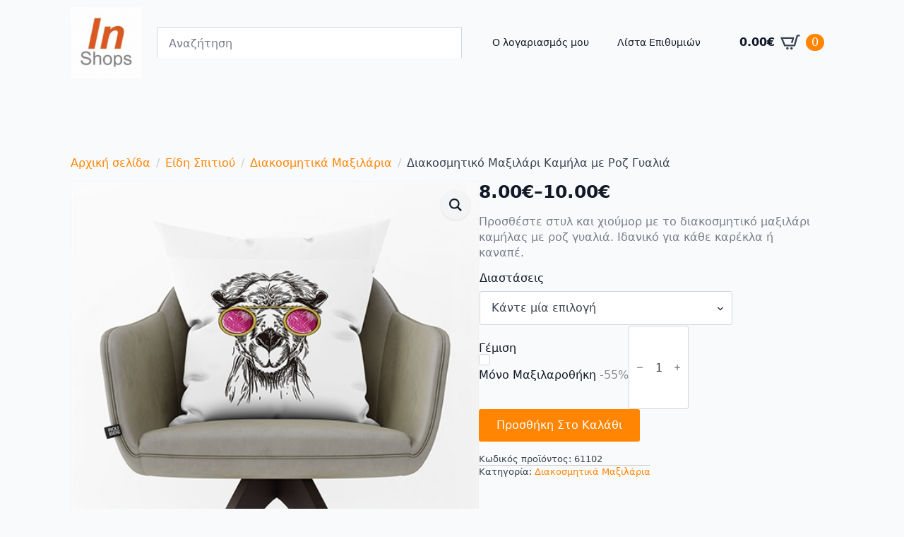

--- FILE ---
content_type: text/html; charset=UTF-8
request_url: https://inshops.eu/product/%CE%B4%CE%B9%CE%B1%CE%BA%CE%BF%CF%83%CE%BC%CE%B7%CF%84%CE%B9%CE%BA%CF%8C-%CE%BC%CE%B1%CE%BE%CE%B9%CE%BB%CE%AC%CF%81%CE%B9-61102/
body_size: 29833
content:
    <!doctype html>
    <html lang="el">

    <head>
        <meta charset="UTF-8">
        <meta name="viewport" content="width=device-width, initial-scale=1">
                    <link rel='stylesheet' href='https://inshops.eu/wp-content/plugins/breakdance/plugin/themeless/normalize.min.css'>
                <title>Διακοσμητικό Μαξιλάρι Καμήλα με Ροζ Γυαλιά &#8211; Inshops.eu</title>
<meta name='robots' content='max-image-preview:large' />
<link rel='dns-prefetch' href='//capi-automation.s3.us-east-2.amazonaws.com' />
<link rel='dns-prefetch' href='//www.googletagmanager.com' />

<style id='wp-img-auto-sizes-contain-inline-css' type='text/css'>
img:is([sizes=auto i],[sizes^="auto," i]){contain-intrinsic-size:3000px 1500px}
/*# sourceURL=wp-img-auto-sizes-contain-inline-css */
</style>
<link data-minify="1" rel='stylesheet' id='rightpress-product-price-styles-css' href='https://inshops.eu/wp-content/cache/min/1/wp-content/plugins/woocommerce-custom-fields/rightpress/components/rightpress-product-price/assets/styles.css?ver=1768051604' type='text/css' media='all' />
<link rel='stylesheet' id='wp-components-css' href='https://inshops.eu/wp-includes/css/dist/components/style.min.css?ver=6.9' type='text/css' media='all' />
<link rel='stylesheet' id='wp-preferences-css' href='https://inshops.eu/wp-includes/css/dist/preferences/style.min.css?ver=6.9' type='text/css' media='all' />
<link rel='stylesheet' id='wp-block-editor-css' href='https://inshops.eu/wp-includes/css/dist/block-editor/style.min.css?ver=6.9' type='text/css' media='all' />
<link data-minify="1" rel='stylesheet' id='popup-maker-block-library-style-css' href='https://inshops.eu/wp-content/cache/min/1/wp-content/plugins/popup-maker/dist/packages/block-library-style.css?ver=1768051601' type='text/css' media='all' />
<link rel='stylesheet' id='photoswipe-css' href='https://inshops.eu/wp-content/cache/background-css/1/inshops.eu/wp-content/plugins/woocommerce/assets/css/photoswipe/photoswipe.min.css?ver=10.4.3&wpr_t=1768679502' type='text/css' media='all' />
<link rel='stylesheet' id='photoswipe-default-skin-css' href='https://inshops.eu/wp-content/cache/background-css/1/inshops.eu/wp-content/plugins/woocommerce/assets/css/photoswipe/default-skin/default-skin.min.css?ver=10.4.3&wpr_t=1768679502' type='text/css' media='all' />
<link rel='stylesheet' id='aws-style-css' href='https://inshops.eu/wp-content/plugins/advanced-woo-search/assets/css/common.min.css?ver=3.51' type='text/css' media='all' />
<link data-minify="1" rel='stylesheet' id='wccf-field-styles-css' href='https://inshops.eu/wp-content/cache/min/1/wp-content/plugins/woocommerce-custom-fields/assets/css/fields.css?ver=1768051604' type='text/css' media='all' />
<link rel='stylesheet' id='rightpress-datetimepicker-styles-css' href='https://inshops.eu/wp-content/plugins/woocommerce-custom-fields/rightpress/components/rightpress-assets-component/assets/datetimepicker/assets/css/jquery.datetimepicker.min.css?ver=1021' type='text/css' media='all' />
<link data-minify="1" rel='stylesheet' id='wccf-frontend-styles-css' href='https://inshops.eu/wp-content/cache/min/1/wp-content/plugins/woocommerce-custom-fields/assets/css/frontend.css?ver=1768051604' type='text/css' media='all' />
<style id='rocket-lazyload-inline-css' type='text/css'>
.rll-youtube-player{position:relative;padding-bottom:56.23%;height:0;overflow:hidden;max-width:100%;}.rll-youtube-player:focus-within{outline: 2px solid currentColor;outline-offset: 5px;}.rll-youtube-player iframe{position:absolute;top:0;left:0;width:100%;height:100%;z-index:100;background:0 0}.rll-youtube-player img{bottom:0;display:block;left:0;margin:auto;max-width:100%;width:100%;position:absolute;right:0;top:0;border:none;height:auto;-webkit-transition:.4s all;-moz-transition:.4s all;transition:.4s all}.rll-youtube-player img:hover{-webkit-filter:brightness(75%)}.rll-youtube-player .play{height:100%;width:100%;left:0;top:0;position:absolute;background:var(--wpr-bg-23e0eaf2-7bb8-4208-b51b-beff2c28bb08) no-repeat center;background-color: transparent !important;cursor:pointer;border:none;}
/*# sourceURL=rocket-lazyload-inline-css */
</style>
<script type="text/template" id="tmpl-variation-template">
	<div class="woocommerce-variation-description">{{{ data.variation.variation_description }}}</div>
	<div class="woocommerce-variation-price">{{{ data.variation.price_html }}}</div>
	<div class="woocommerce-variation-availability">{{{ data.variation.availability_html }}}</div>
</script>
<script type="text/template" id="tmpl-unavailable-variation-template">
	<p role="alert">Λυπούμαστε, αυτό το προϊόν δεν είναι διαθέσιμο. Παρακαλούμε, επιλέξτε έναν διαφορετικό συνδυασμό.</p>
</script>
<script type="text/javascript" src="https://inshops.eu/wp-includes/js/jquery/jquery.min.js?ver=3.7.1" id="jquery-core-js"></script>
<script type="text/javascript" src="https://inshops.eu/wp-includes/js/jquery/jquery-migrate.min.js?ver=3.4.1" id="jquery-migrate-js"></script>
<script data-minify="1" type="text/javascript" src="https://inshops.eu/wp-content/cache/min/1/wp-content/plugins/woocommerce-custom-fields/rightpress/jquery-plugins/rightpress-helper/rightpress-helper.js?ver=1768051604" id="rightpress-helper-js"></script>
<script type="text/javascript" id="wccf-general-scripts-js-extra">
/* <![CDATA[ */
var wccf_color_picker_config = {"palettes":"1","width":"250"};
var wccf_general_config = {"is_backend":"","ajaxurl":"https://inshops.eu/wp-admin/admin-ajax.php?wccf_ajax=1","display_total_price":"1","messages":{"file_uploading":"Uploading file","file_upload_error":"Failed to upload","file_upload_delete":"[x]","error_reload_notice":"Something went wrong, please try again.","error_loading_field_view":"Error occurred while loading fields.","error_updating_field_values":"Error occurred while updating field values.","field_values_updated":"Field values updated successfully.","try_again":"Please try again.","page_reload":"This page will now reload.","required_field":"This field is required."}};
//# sourceURL=wccf-general-scripts-js-extra
/* ]]> */
</script>
<script data-minify="1" type="text/javascript" src="https://inshops.eu/wp-content/cache/min/1/wp-content/plugins/woocommerce-custom-fields/assets/js/general.js?ver=1768051629" id="wccf-general-scripts-js"></script>
<script data-minify="1" type="text/javascript" src="https://inshops.eu/wp-content/cache/min/1/wp-content/plugins/woocommerce-custom-fields/assets/jquery-file-upload/jquery.iframe-transport.js?ver=1768051629" id="wccf-iframe-transport-js"></script>
<script type="text/javascript" src="https://inshops.eu/wp-includes/js/jquery/ui/core.min.js?ver=1.13.3" id="jquery-ui-core-js"></script>
<script data-minify="1" type="text/javascript" src="https://inshops.eu/wp-content/cache/min/1/wp-content/plugins/woocommerce-custom-fields/assets/jquery-file-upload/jquery.fileupload.js?ver=1768051629" id="wccf-file-upload-js"></script>
<script type="text/javascript" id="rightpress-datetimepicker-scripts-js-extra">
/* <![CDATA[ */
var wccf_datetimepicker_datetime_config = {"x":{"timepicker":true,"dayOfWeekStart":1,"closeOnDateSelect":false,"lazyInit":true,"format":"j/n/y H:i","formatDate":"j/n/y","datepicker":true,"formatTime":"H:i","defaultTime":"08:00","timepickerScrollbar":true,"step":30}};
var wccf_datetimepicker_date_config = {"x":{"timepicker":false,"dayOfWeekStart":1,"closeOnDateSelect":true,"lazyInit":true,"format":"j/n/y","formatDate":"j/n/y"}};
var wccf_datetimepicker_time_config = {"x":{"datepicker":false,"formatTime":"H:i","defaultTime":"08:00","closeOnDateSelect":false,"timepickerScrollbar":true,"lazyInit":true,"format":"H:i","step":30}};
var wccf_datetimepicker_locale = {"x":"en"};
//# sourceURL=rightpress-datetimepicker-scripts-js-extra
/* ]]> */
</script>
<script type="text/javascript" src="https://inshops.eu/wp-content/plugins/woocommerce-custom-fields/rightpress/components/rightpress-assets-component/assets/datetimepicker/assets/js/jquery.datetimepicker.full.min.js?ver=1021" id="rightpress-datetimepicker-scripts-js"></script>
<script data-minify="1" type="text/javascript" src="https://inshops.eu/wp-content/cache/min/1/wp-content/plugins/woocommerce-custom-fields/rightpress/jquery-plugins/rightpress-live-product-update/rightpress-live-product-update.js?ver=1768051604" id="rightpress-live-product-update-js"></script>
<script type="text/javascript" id="rightpress-product-price-live-update-scripts-js-extra">
/* <![CDATA[ */
var rightpress_product_price_live_update_vars = {"ajaxurl":"https://inshops.eu/wp-admin/admin-ajax.php?rightpress_ajax=1"};
//# sourceURL=rightpress-product-price-live-update-scripts-js-extra
/* ]]> */
</script>
<script data-minify="1" type="text/javascript" src="https://inshops.eu/wp-content/cache/min/1/wp-content/plugins/woocommerce-custom-fields/rightpress/components/rightpress-product-price/assets/live-update.js?ver=1768051604" id="rightpress-product-price-live-update-scripts-js"></script>
<script type="text/javascript" src="https://inshops.eu/wp-includes/js/underscore.min.js?ver=1.13.7" id="underscore-js"></script>
<script type="text/javascript" id="wp-util-js-extra">
/* <![CDATA[ */
var _wpUtilSettings = {"ajax":{"url":"/wp-admin/admin-ajax.php"}};
//# sourceURL=wp-util-js-extra
/* ]]> */
</script>
<script type="text/javascript" src="https://inshops.eu/wp-includes/js/wp-util.min.js?ver=6.9" id="wp-util-js"></script>
<script type="text/javascript" src="https://inshops.eu/wp-content/plugins/woocommerce/assets/js/jquery-blockui/jquery.blockUI.min.js?ver=2.7.0-wc.10.4.3" id="wc-jquery-blockui-js" data-wp-strategy="defer"></script>
<script type="text/javascript" id="wc-add-to-cart-variation-js-extra">
/* <![CDATA[ */
var wc_add_to_cart_variation_params = {"wc_ajax_url":"/?wc-ajax=%%endpoint%%","i18n_no_matching_variations_text":"\u039b\u03c5\u03c0\u03bf\u03cd\u03bc\u03b1\u03c3\u03c4\u03b5, \u03ba\u03b1\u03bd\u03ad\u03bd\u03b1 \u03c0\u03c1\u03bf\u03ca\u03cc\u03bd \u03b4\u03b5\u03bd \u03c4\u03b1\u03af\u03c1\u03b9\u03b1\u03be\u03b5 \u03bc\u03b5 \u03c4\u03b7\u03bd \u03b5\u03c0\u03b9\u03bb\u03bf\u03b3\u03ae \u03c3\u03b1\u03c2. \u03a0\u03b1\u03c1\u03b1\u03ba\u03b1\u03bb\u03bf\u03cd\u03bc\u03b5, \u03b5\u03c0\u03b9\u03bb\u03ad\u03be\u03c4\u03b5 \u03ad\u03bd\u03b1\u03bd \u03b4\u03b9\u03b1\u03c6\u03bf\u03c1\u03b5\u03c4\u03b9\u03ba\u03cc \u03c3\u03c5\u03bd\u03b4\u03c5\u03b1\u03c3\u03bc\u03cc.","i18n_make_a_selection_text":"\u03a0\u03b1\u03c1\u03b1\u03ba\u03b1\u03bb\u03bf\u03cd\u03bc\u03b5, \u03b5\u03c0\u03b9\u03bb\u03ad\u03be\u03c4\u03b5 \u03ba\u03ac\u03c0\u03bf\u03b9\u03b5\u03c2 \u03b5\u03c0\u03b9\u03bb\u03bf\u03b3\u03ad\u03c2 \u03c0\u03c1\u03bf\u03ca\u03cc\u03bd\u03c4\u03bf\u03c2 \u03c0\u03c1\u03b9\u03bd \u03c0\u03c1\u03bf\u03c3\u03b8\u03ad\u03c3\u03b5\u03c4\u03b5 \u03b1\u03c5\u03c4\u03cc \u03c4\u03bf \u03c0\u03c1\u03bf\u03ca\u03cc\u03bd \u03c3\u03c4\u03bf \u03ba\u03b1\u03bb\u03ac\u03b8\u03b9 \u03c3\u03b1\u03c2.","i18n_unavailable_text":"\u039b\u03c5\u03c0\u03bf\u03cd\u03bc\u03b1\u03c3\u03c4\u03b5, \u03b1\u03c5\u03c4\u03cc \u03c4\u03bf \u03c0\u03c1\u03bf\u03ca\u03cc\u03bd \u03b4\u03b5\u03bd \u03b5\u03af\u03bd\u03b1\u03b9 \u03b4\u03b9\u03b1\u03b8\u03ad\u03c3\u03b9\u03bc\u03bf. \u03a0\u03b1\u03c1\u03b1\u03ba\u03b1\u03bb\u03bf\u03cd\u03bc\u03b5, \u03b5\u03c0\u03b9\u03bb\u03ad\u03be\u03c4\u03b5 \u03ad\u03bd\u03b1\u03bd \u03b4\u03b9\u03b1\u03c6\u03bf\u03c1\u03b5\u03c4\u03b9\u03ba\u03cc \u03c3\u03c5\u03bd\u03b4\u03c5\u03b1\u03c3\u03bc\u03cc.","i18n_reset_alert_text":"Your selection has been reset. Please select some product options before adding this product to your cart."};
//# sourceURL=wc-add-to-cart-variation-js-extra
/* ]]> */
</script>
<script type="text/javascript" src="https://inshops.eu/wp-content/plugins/woocommerce/assets/js/frontend/add-to-cart-variation.min.js?ver=10.4.3" id="wc-add-to-cart-variation-js" defer="defer" data-wp-strategy="defer"></script>
<script type="text/javascript" id="wc-add-to-cart-js-extra">
/* <![CDATA[ */
var wc_add_to_cart_params = {"ajax_url":"/wp-admin/admin-ajax.php","wc_ajax_url":"/?wc-ajax=%%endpoint%%","i18n_view_cart":"\u039a\u03b1\u03bb\u03ac\u03b8\u03b9","cart_url":"https://inshops.eu/cart/","is_cart":"","cart_redirect_after_add":"no"};
//# sourceURL=wc-add-to-cart-js-extra
/* ]]> */
</script>
<script type="text/javascript" src="https://inshops.eu/wp-content/plugins/woocommerce/assets/js/frontend/add-to-cart.min.js?ver=10.4.3" id="wc-add-to-cart-js" defer="defer" data-wp-strategy="defer"></script>
<script type="text/javascript" src="https://inshops.eu/wp-content/plugins/woocommerce/assets/js/zoom/jquery.zoom.min.js?ver=1.7.21-wc.10.4.3" id="wc-zoom-js" defer="defer" data-wp-strategy="defer"></script>
<script type="text/javascript" src="https://inshops.eu/wp-content/plugins/woocommerce/assets/js/flexslider/jquery.flexslider.min.js?ver=2.7.2-wc.10.4.3" id="wc-flexslider-js" defer="defer" data-wp-strategy="defer"></script>
<script type="text/javascript" src="https://inshops.eu/wp-content/plugins/woocommerce/assets/js/photoswipe/photoswipe.min.js?ver=4.1.1-wc.10.4.3" id="wc-photoswipe-js" defer="defer" data-wp-strategy="defer"></script>
<script type="text/javascript" src="https://inshops.eu/wp-content/plugins/woocommerce/assets/js/photoswipe/photoswipe-ui-default.min.js?ver=4.1.1-wc.10.4.3" id="wc-photoswipe-ui-default-js" defer="defer" data-wp-strategy="defer"></script>
<script type="text/javascript" id="wc-single-product-js-extra">
/* <![CDATA[ */
var wc_single_product_params = {"i18n_required_rating_text":"\u03a0\u03b1\u03c1\u03b1\u03ba\u03b1\u03bb\u03bf\u03cd\u03bc\u03b5, \u03b5\u03c0\u03b9\u03bb\u03ad\u03be\u03c4\u03b5 \u03bc\u03af\u03b1 \u03b2\u03b1\u03b8\u03bc\u03bf\u03bb\u03bf\u03b3\u03af\u03b1","i18n_rating_options":["1 \u03b1\u03c0\u03cc 5 \u03b1\u03c3\u03c4\u03ad\u03c1\u03b9\u03b1","2 \u03b1\u03c0\u03cc 5 \u03b1\u03c3\u03c4\u03ad\u03c1\u03b9\u03b1","3 \u03b1\u03c0\u03cc 5 \u03b1\u03c3\u03c4\u03ad\u03c1\u03b9\u03b1","4 \u03b1\u03c0\u03cc 5 \u03b1\u03c3\u03c4\u03ad\u03c1\u03b9\u03b1","5 \u03b1\u03c0\u03cc 5 \u03b1\u03c3\u03c4\u03ad\u03c1\u03b9\u03b1"],"i18n_product_gallery_trigger_text":"View full-screen image gallery","review_rating_required":"yes","flexslider":{"rtl":false,"animation":"slide","smoothHeight":true,"directionNav":false,"controlNav":"thumbnails","slideshow":false,"animationSpeed":500,"animationLoop":false,"allowOneSlide":false},"zoom_enabled":"1","zoom_options":[],"photoswipe_enabled":"1","photoswipe_options":{"shareEl":false,"closeOnScroll":false,"history":false,"hideAnimationDuration":0,"showAnimationDuration":0},"flexslider_enabled":"1"};
//# sourceURL=wc-single-product-js-extra
/* ]]> */
</script>
<script type="text/javascript" src="https://inshops.eu/wp-content/plugins/woocommerce/assets/js/frontend/single-product.min.js?ver=10.4.3" id="wc-single-product-js" defer="defer" data-wp-strategy="defer"></script>
<script type="text/javascript" src="https://inshops.eu/wp-content/plugins/woocommerce/assets/js/js-cookie/js.cookie.min.js?ver=2.1.4-wc.10.4.3" id="wc-js-cookie-js" data-wp-strategy="defer"></script>
<script type="text/javascript" id="wc-cart-fragments-js-extra">
/* <![CDATA[ */
var wc_cart_fragments_params = {"ajax_url":"/wp-admin/admin-ajax.php","wc_ajax_url":"/?wc-ajax=%%endpoint%%","cart_hash_key":"wc_cart_hash_a8e62b75e3e0c490d6b324529bc949c4","fragment_name":"wc_fragments_a8e62b75e3e0c490d6b324529bc949c4","request_timeout":"5000"};
//# sourceURL=wc-cart-fragments-js-extra
/* ]]> */
</script>
<script type="text/javascript" src="https://inshops.eu/wp-content/plugins/woocommerce/assets/js/frontend/cart-fragments.min.js?ver=10.4.3" id="wc-cart-fragments-js" defer="defer" data-wp-strategy="defer"></script>

<!-- Google tag (gtag.js) snippet added by Site Kit -->
<!-- Google Analytics snippet added by Site Kit -->
<script type="text/javascript" src="https://www.googletagmanager.com/gtag/js?id=GT-MQPJ6M4" id="google_gtagjs-js" async></script>
<script type="text/javascript" id="google_gtagjs-js-after">
/* <![CDATA[ */
window.dataLayer = window.dataLayer || [];function gtag(){dataLayer.push(arguments);}
gtag("set","linker",{"domains":["inshops.eu"]});
gtag("js", new Date());
gtag("set", "developer_id.dZTNiMT", true);
gtag("config", "GT-MQPJ6M4", {"googlesitekit_post_type":"product"});
 window._googlesitekit = window._googlesitekit || {}; window._googlesitekit.throttledEvents = []; window._googlesitekit.gtagEvent = (name, data) => { var key = JSON.stringify( { name, data } ); if ( !! window._googlesitekit.throttledEvents[ key ] ) { return; } window._googlesitekit.throttledEvents[ key ] = true; setTimeout( () => { delete window._googlesitekit.throttledEvents[ key ]; }, 5 ); gtag( "event", name, { ...data, event_source: "site-kit" } ); }; 
//# sourceURL=google_gtagjs-js-after
/* ]]> */
</script>
<link rel="canonical" href="https://inshops.eu/product/%ce%b4%ce%b9%ce%b1%ce%ba%ce%bf%cf%83%ce%bc%ce%b7%cf%84%ce%b9%ce%ba%cf%8c-%ce%bc%ce%b1%ce%be%ce%b9%ce%bb%ce%ac%cf%81%ce%b9-61102/" />
<meta name="generator" content="Site Kit by Google 1.170.0" />	<noscript><style>.woocommerce-product-gallery{ opacity: 1 !important; }</style></noscript>
	
<!-- Schema & Structured Data For WP v1.54 - -->
<script type="application/ld+json" class="saswp-schema-markup-output">
[{"@context":"https:\/\/schema.org\/","@type":"Product","@id":"https:\/\/inshops.eu\/product\/%ce%b4%ce%b9%ce%b1%ce%ba%ce%bf%cf%83%ce%bc%ce%b7%cf%84%ce%b9%ce%ba%cf%8c-%ce%bc%ce%b1%ce%be%ce%b9%ce%bb%ce%ac%cf%81%ce%b9-61102\/#Product","url":"https:\/\/inshops.eu\/product\/%ce%b4%ce%b9%ce%b1%ce%ba%ce%bf%cf%83%ce%bc%ce%b7%cf%84%ce%b9%ce%ba%cf%8c-%ce%bc%ce%b1%ce%be%ce%b9%ce%bb%ce%ac%cf%81%ce%b9-61102\/","name":"\u0394\u03b9\u03b1\u03ba\u03bf\u03c3\u03bc\u03b7\u03c4\u03b9\u03ba\u03cc \u039c\u03b1\u03be\u03b9\u03bb\u03ac\u03c1\u03b9 \u039a\u03b1\u03bc\u03ae\u03bb\u03b1 \u03bc\u03b5 \u03a1\u03bf\u03b6 \u0393\u03c5\u03b1\u03bb\u03b9\u03ac","sku":"61102","description":"\u03a0\u03c1\u03bf\u03c3\u03b8\u03ad\u03c3\u03c4\u03b5 \u03c3\u03c4\u03c5\u03bb \u03ba\u03b1\u03b9 \u03c7\u03b9\u03bf\u03cd\u03bc\u03bf\u03c1 \u03bc\u03b5 \u03c4\u03bf \u03b4\u03b9\u03b1\u03ba\u03bf\u03c3\u03bc\u03b7\u03c4\u03b9\u03ba\u03cc \u03bc\u03b1\u03be\u03b9\u03bb\u03ac\u03c1\u03b9 \u03ba\u03b1\u03bc\u03ae\u03bb\u03b1\u03c2 \u03bc\u03b5 \u03c1\u03bf\u03b6 \u03b3\u03c5\u03b1\u03bb\u03b9\u03ac. \u0399\u03b4\u03b1\u03bd\u03b9\u03ba\u03cc \u03b3\u03b9\u03b1 \u03ba\u03ac\u03b8\u03b5 \u03ba\u03b1\u03c1\u03ad\u03ba\u03bb\u03b1 \u03ae \u03ba\u03b1\u03bd\u03b1\u03c0\u03ad. \u03a0\u03c1\u03bf\u03c3\u03b8\u03ad\u03c3\u03c4\u03b5 \u03bc\u03b9\u03b1 \u03c0\u03b9\u03bd\u03b5\u03bb\u03b9\u03ac \u03c7\u03b9\u03bf\u03cd\u03bc\u03bf\u03c1 \u03ba\u03b1\u03b9 \u03c0\u03c1\u03c9\u03c4\u03bf\u03c4\u03c5\u03c0\u03af\u03b1\u03c2 \u03c3\u03c4\u03bf\u03bd \u03c7\u03ce\u03c1\u03bf \u03c3\u03b1\u03c2 \u03bc\u03b5 \u03b1\u03c5\u03c4\u03cc \u03c4\u03bf \u03b5\u03bd\u03c4\u03c5\u03c0\u03c9\u03c3\u03b9\u03b1\u03ba\u03cc \u03b4\u03b9\u03b1\u03ba\u03bf\u03c3\u03bc\u03b7\u03c4\u03b9\u03ba\u03cc \u03bc\u03b1\u03be\u03b9\u03bb\u03ac\u03c1\u03b9. \u03a4\u03bf \u03bc\u03bf\u03bd\u03b1\u03b4\u03b9\u03ba\u03cc \u03c3\u03c7\u03ad\u03b4\u03b9\u03bf \u03ba\u03b1\u03bc\u03ae\u03bb\u03b1\u03c2 \u03bc\u03b5 \u03c1\u03bf\u03b6 \u03b3\u03c5\u03b1\u03bb\u03b9\u03ac \u03ba\u03b1\u03b9 \u03c4\u03b9\u03c2 \u03ad\u03bd\u03c4\u03bf\u03bd\u03b5\u03c2 \u03c1\u03bf\u03b6 \u03ba\u03b1\u03b9 \u03ba\u03af\u03c4\u03c1\u03b9\u03bd\u03b5\u03c2 \u03bb\u03b5\u03c0\u03c4\u03bf\u03bc\u03ad\u03c1\u03b5\u03b9\u03b5\u03c2 \u03c3\u03b5 \u03b1\u03c3\u03c0\u03c1\u03cc\u03bc\u03b1\u03c5\u03c1\u03bf \u03c6\u03cc\u03bd\u03c4\u03bf \u03b8\u03b1 \u03b1\u03bd\u03b1\u03b2\u03b1\u03b8\u03bc\u03af\u03c3\u03b5\u03b9 \u03c4\u03b7 \u03b4\u03b9\u03b1\u03ba\u03cc\u03c3\u03bc\u03b7\u03c3\u03b7 \u03c4\u03bf\u03c5 \u03c3\u03b1\u03bb\u03bf\u03bd\u03b9\u03bf\u03cd \u03ae \u03c4\u03b7\u03c2 \u03ba\u03c1\u03b5\u03b2\u03b1\u03c4\u03bf\u03ba\u03ac\u03bc\u03b1\u03c1\u03ac\u03c2 \u03c3\u03b1\u03c2. \u039c\u03b5 \u03b4\u03b9\u03b1\u03c3\u03c4\u03ac\u03c3\u03b5\u03b9\u03c2 45\u00d745 \u03b5\u03ba. \u03ba\u03b1\u03b9 \u03b3\u03ad\u03bc\u03b9\u03c3\u03b7 \u03b1\u03c0\u03cc \u03c0\u03bf\u03bb\u03c5\u03b5\u03c3\u03c4\u03b5\u03c1\u03b9\u03ba\u03ae \u03af\u03bd\u03b1, \u03c0\u03c1\u03bf\u03c3\u03c6\u03ad\u03c1\u03b5\u03b9 \u03ac\u03bd\u03b5\u03c3\u03b7 \u03ba\u03b1\u03b9 \u03b1\u03bd\u03b8\u03b5\u03ba\u03c4\u03b9\u03ba\u03cc\u03c4\u03b7\u03c4\u03b1. \u03a4\u03bf \u03bc\u03b1\u03be\u03b9\u03bb\u03ac\u03c1\u03b9 \u03b5\u03af\u03bd\u03b1\u03b9 \u03c4\u03c5\u03c0\u03c9\u03bc\u03ad\u03bd\u03bf \u03bc\u03b5 \u03b1\u03bd\u03b5\u03be\u03af\u03c4\u03b7\u03bb\u03b1, \u03bf\u03b9\u03ba\u03bf\u03bb\u03bf\u03b3\u03b9\u03ba\u03ac \u03c7\u03c1\u03ce\u03bc\u03b1\u03c4\u03b1 \u03c0\u03b9\u03c3\u03c4\u03bf\u03c0\u03bf\u03b9\u03b7\u03bc\u03ad\u03bd\u03b1 \u03bc\u03b5 OEKO-TEX, \u03b5\u03be\u03b1\u03c3\u03c6\u03b1\u03bb\u03af\u03b6\u03bf\u03bd\u03c4\u03b1\u03c2 \u03b1\u03c3\u03c6\u03ac\u03bb\u03b5\u03b9\u03b1 \u03ba\u03b1\u03b9 \u03c0\u03bf\u03b9\u03cc\u03c4\u03b7\u03c4\u03b1.","offers":{"@type":"AggregateOffer","lowPrice":8,"highPrice":10,"priceCurrency":"EUR","availability":"https:\/\/schema.org\/InStock","offerCount":2},"mpn":"14137","brand":{"@type":"Brand","name":"Inshops.eu"},"aggregateRating":{"@type":"AggregateRating","ratingValue":"5","reviewCount":1},"review":[{"@type":"Review","author":{"@type":"Person","name":"nikolas_sor"},"datePublished":"2023-10-19T00:10:17+03:00","description":"\u03a0\u03c1\u03bf\u03c3\u03b8\u03ad\u03c3\u03c4\u03b5 \u03c3\u03c4\u03c5\u03bb \u03ba\u03b1\u03b9 \u03c7\u03b9\u03bf\u03cd\u03bc\u03bf\u03c1 \u03bc\u03b5 \u03c4\u03bf \u03b4\u03b9\u03b1\u03ba\u03bf\u03c3\u03bc\u03b7\u03c4\u03b9\u03ba\u03cc \u03bc\u03b1\u03be\u03b9\u03bb\u03ac\u03c1\u03b9 \u03ba\u03b1\u03bc\u03ae\u03bb\u03b1\u03c2 \u03bc\u03b5 \u03c1\u03bf\u03b6 \u03b3\u03c5\u03b1\u03bb\u03b9\u03ac. \u0399\u03b4\u03b1\u03bd\u03b9\u03ba\u03cc \u03b3\u03b9\u03b1 \u03ba\u03ac\u03b8\u03b5 \u03ba\u03b1\u03c1\u03ad\u03ba\u03bb\u03b1 \u03ae \u03ba\u03b1\u03bd\u03b1\u03c0\u03ad.","reviewRating":{"@type":"Rating","bestRating":"5","ratingValue":"5","worstRating":"1"}}],"image":[{"@type":"ImageObject","@id":"https:\/\/inshops.eu\/product\/%ce%b4%ce%b9%ce%b1%ce%ba%ce%bf%cf%83%ce%bc%ce%b7%cf%84%ce%b9%ce%ba%cf%8c-%ce%bc%ce%b1%ce%be%ce%b9%ce%bb%ce%ac%cf%81%ce%b9-61102\/#primaryimage","url":"https:\/\/inshops.eu\/media\/2021\/03\/61102-1200x1159.jpg","width":"1200","height":"1159"},{"@type":"ImageObject","url":"https:\/\/inshops.eu\/media\/2021\/03\/61102-1200x900.jpg","width":"1200","height":"900"},{"@type":"ImageObject","url":"https:\/\/inshops.eu\/media\/2021\/03\/61102-1200x675.jpg","width":"1200","height":"675"},{"@type":"ImageObject","url":"https:\/\/inshops.eu\/media\/2021\/03\/61102-500x500.jpg","width":"500","height":"500"}]}]
</script>

			<script  type="text/javascript">
				!function(f,b,e,v,n,t,s){if(f.fbq)return;n=f.fbq=function(){n.callMethod?
					n.callMethod.apply(n,arguments):n.queue.push(arguments)};if(!f._fbq)f._fbq=n;
					n.push=n;n.loaded=!0;n.version='2.0';n.queue=[];t=b.createElement(e);t.async=!0;
					t.src=v;s=b.getElementsByTagName(e)[0];s.parentNode.insertBefore(t,s)}(window,
					document,'script','https://connect.facebook.net/en_US/fbevents.js');
			</script>
			<!-- WooCommerce Facebook Integration Begin -->
			<script  type="text/javascript">

				fbq('init', '996669125268024', {}, {
    "agent": "woocommerce_6-10.4.3-3.5.15"
});

				document.addEventListener( 'DOMContentLoaded', function() {
					// Insert placeholder for events injected when a product is added to the cart through AJAX.
					document.body.insertAdjacentHTML( 'beforeend', '<div class=\"wc-facebook-pixel-event-placeholder\"></div>' );
				}, false );

			</script>
			<!-- WooCommerce Facebook Integration End -->
			<link rel="icon" href="https://inshops.eu/media/2021/12/cropped-android-chrome-144x144-1-32x32.png" sizes="32x32" />
<link rel="icon" href="https://inshops.eu/media/2021/12/cropped-android-chrome-144x144-1-192x192.png" sizes="192x192" />
<link rel="apple-touch-icon" href="https://inshops.eu/media/2021/12/cropped-android-chrome-144x144-1-180x180.png" />
<meta name="msapplication-TileImage" content="https://inshops.eu/media/2021/12/cropped-android-chrome-144x144-1-270x270.png" />
<!-- [HEADER ASSETS] -->
<link data-minify="1" rel="stylesheet" href="https://inshops.eu/wp-content/cache/min/1/wp-content/plugins/breakdance/subplugins/breakdance-woocommerce/css/breakdance-woocommerce.css?ver=1768051603" />

<link data-minify="1" rel="stylesheet" href="https://inshops.eu/wp-content/cache/min/1/wp-content/plugins/breakdance/subplugins/breakdance-elements/dependencies-files/custom-tabs@1/tabs.css?ver=1768051604" />
<link data-minify="1" rel="stylesheet" href="https://inshops.eu/wp-content/cache/min/1/wp-content/plugins/breakdance/subplugins/breakdance-elements/dependencies-files/awesome-menu@1/awesome-menu.css?ver=1768051603" />
<link data-minify="1" rel="stylesheet" href="https://inshops.eu/wp-content/cache/min/1/wp-content/plugins/breakdance/subplugins/breakdance-elements/dependencies-files/breakdance-fancy-background@1/fancy-background.css?ver=1768051603" />

<link data-minify="1" rel="stylesheet" href="https://inshops.eu/wp-content/cache/min/1/media/breakdance/css/post-14020-defaults.css?ver=1768051604" />

<link data-minify="1" rel="stylesheet" href="https://inshops.eu/wp-content/cache/min/1/media/breakdance/css/post-13991-defaults.css?ver=1768051603" />

<link data-minify="1" rel="stylesheet" href="https://inshops.eu/wp-content/cache/min/1/media/breakdance/css/post-14005-defaults.css?ver=1768051603" />

<link data-minify="1" rel="stylesheet" href="https://inshops.eu/wp-content/cache/min/1/media/breakdance/css/global-settings.css?ver=1768051603" />

<link data-minify="1" rel="stylesheet" href="https://inshops.eu/wp-content/cache/min/1/media/breakdance/css/post-14020.css?ver=1768051604" />

<link data-minify="1" rel="stylesheet" href="https://inshops.eu/wp-content/cache/min/1/media/breakdance/css/post-13991.css?ver=1768051603" />

<link data-minify="1" rel="stylesheet" href="https://inshops.eu/wp-content/cache/min/1/media/breakdance/css/post-14005.css?ver=1768051603" />
<!-- [/EOF HEADER ASSETS] -->
<noscript><style id="rocket-lazyload-nojs-css">.rll-youtube-player, [data-lazy-src]{display:none !important;}</style></noscript>    <style id="wpr-lazyload-bg-container"></style><style id="wpr-lazyload-bg-exclusion"></style>
<noscript>
<style id="wpr-lazyload-bg-nostyle">button.pswp__button{--wpr-bg-2963e407-d528-423e-a952-d8530db2d0f4: url('https://inshops.eu/wp-content/plugins/woocommerce/assets/css/photoswipe/default-skin/default-skin.png');}.pswp__button,.pswp__button--arrow--left:before,.pswp__button--arrow--right:before{--wpr-bg-7c9c661c-63de-4fc4-8928-e00c24f9b130: url('https://inshops.eu/wp-content/plugins/woocommerce/assets/css/photoswipe/default-skin/default-skin.png');}.pswp__preloader--active .pswp__preloader__icn{--wpr-bg-2998f07c-c009-432d-b54e-0b64bd4989b4: url('https://inshops.eu/wp-content/plugins/woocommerce/assets/css/photoswipe/default-skin/preloader.gif');}.pswp--svg .pswp__button,.pswp--svg .pswp__button--arrow--left:before,.pswp--svg .pswp__button--arrow--right:before{--wpr-bg-f3ff4142-e9ab-430e-8fa8-898cb21f32f1: url('https://inshops.eu/wp-content/plugins/woocommerce/assets/css/photoswipe/default-skin/default-skin.svg');}.rll-youtube-player .play{--wpr-bg-23e0eaf2-7bb8-4208-b51b-beff2c28bb08: url('https://inshops.eu/wp-content/plugins/wp-rocket/assets/img/youtube.png');}</style>
</noscript>
<script type="application/javascript">const rocket_pairs = [{"selector":"button.pswp__button","style":"button.pswp__button{--wpr-bg-2963e407-d528-423e-a952-d8530db2d0f4: url('https:\/\/inshops.eu\/wp-content\/plugins\/woocommerce\/assets\/css\/photoswipe\/default-skin\/default-skin.png');}","hash":"2963e407-d528-423e-a952-d8530db2d0f4","url":"https:\/\/inshops.eu\/wp-content\/plugins\/woocommerce\/assets\/css\/photoswipe\/default-skin\/default-skin.png"},{"selector":".pswp__button,.pswp__button--arrow--left,.pswp__button--arrow--right","style":".pswp__button,.pswp__button--arrow--left:before,.pswp__button--arrow--right:before{--wpr-bg-7c9c661c-63de-4fc4-8928-e00c24f9b130: url('https:\/\/inshops.eu\/wp-content\/plugins\/woocommerce\/assets\/css\/photoswipe\/default-skin\/default-skin.png');}","hash":"7c9c661c-63de-4fc4-8928-e00c24f9b130","url":"https:\/\/inshops.eu\/wp-content\/plugins\/woocommerce\/assets\/css\/photoswipe\/default-skin\/default-skin.png"},{"selector":".pswp__preloader--active .pswp__preloader__icn","style":".pswp__preloader--active .pswp__preloader__icn{--wpr-bg-2998f07c-c009-432d-b54e-0b64bd4989b4: url('https:\/\/inshops.eu\/wp-content\/plugins\/woocommerce\/assets\/css\/photoswipe\/default-skin\/preloader.gif');}","hash":"2998f07c-c009-432d-b54e-0b64bd4989b4","url":"https:\/\/inshops.eu\/wp-content\/plugins\/woocommerce\/assets\/css\/photoswipe\/default-skin\/preloader.gif"},{"selector":".pswp--svg .pswp__button,.pswp--svg .pswp__button--arrow--left,.pswp--svg .pswp__button--arrow--right","style":".pswp--svg .pswp__button,.pswp--svg .pswp__button--arrow--left:before,.pswp--svg .pswp__button--arrow--right:before{--wpr-bg-f3ff4142-e9ab-430e-8fa8-898cb21f32f1: url('https:\/\/inshops.eu\/wp-content\/plugins\/woocommerce\/assets\/css\/photoswipe\/default-skin\/default-skin.svg');}","hash":"f3ff4142-e9ab-430e-8fa8-898cb21f32f1","url":"https:\/\/inshops.eu\/wp-content\/plugins\/woocommerce\/assets\/css\/photoswipe\/default-skin\/default-skin.svg"},{"selector":".rll-youtube-player .play","style":".rll-youtube-player .play{--wpr-bg-23e0eaf2-7bb8-4208-b51b-beff2c28bb08: url('https:\/\/inshops.eu\/wp-content\/plugins\/wp-rocket\/assets\/img\/youtube.png');}","hash":"23e0eaf2-7bb8-4208-b51b-beff2c28bb08","url":"https:\/\/inshops.eu\/wp-content\/plugins\/wp-rocket\/assets\/img\/youtube.png"}]; const rocket_excluded_pairs = [];</script><meta name="generator" content="WP Rocket 3.20.2" data-wpr-features="wpr_lazyload_css_bg_img wpr_minify_js wpr_lazyload_images wpr_lazyload_iframes wpr_minify_css wpr_preload_links wpr_desktop" /></head>
    
    <body class="wp-singular product-template-default single single-product postid-14137 wp-theme-breakdance-zero breakdance theme-breakdance-zero woocommerce woocommerce-page woocommerce-no-js">
            <header data-rocket-location-hash="6a03935de0557f4ab20438e93a7b8926" class="bde-header-builder-13991-100 bde-header-builder bde-header-builder--sticky-scroll-slide">
<div data-rocket-location-hash="7d3ff652fbbc80676bbf16fd2abb1129" class="bde-header-builder__header-builder-border-top"></div>

<div data-rocket-location-hash="e5f4b98401b0302af499433bc83454cd" class="bde-header-builder__container"><div data-rocket-location-hash="254540fce0513d3c5bb0e524fcf18344" class="bde-div-13991-101 bde-div">
  
  
	



<div class="bde-div-13991-102 bde-div">
  
  
	



<div class="bde-image-13991-103 bde-image">
<figure class="breakdance-image breakdance-image--10777">
	<div class="breakdance-image-container">
		<div class="breakdance-image-clip"><a class="breakdance-image-link breakdance-image-link--url" href="https://inshops.eu" target="_self" rel="noopener" data-sub-html="" data-lg-size="-"><img class="breakdance-image-object" src="data:image/svg+xml,%3Csvg%20xmlns='http://www.w3.org/2000/svg'%20viewBox='0%200%20100%20100'%3E%3C/svg%3E" width="100" height="100" data-lazy-srcset="https://inshops.eu/media/2021/12/android-chrome-144x144-1-100x100.png 100w, https://inshops.eu/media/2021/12/android-chrome-144x144-1-24x24.png 24w, https://inshops.eu/media/2021/12/android-chrome-144x144-1-36x36.png 36w, https://inshops.eu/media/2021/12/android-chrome-144x144-1-48x48.png 48w, https://inshops.eu/media/2021/12/android-chrome-144x144-1-32x32.png 32w, https://inshops.eu/media/2021/12/android-chrome-144x144-1.png 144w" data-lazy-sizes="(max-width: 100px) 100vw, 100px" data-lazy-src="https://inshops.eu/media/2021/12/android-chrome-144x144-1-100x100.png"><noscript><img class="breakdance-image-object" src="https://inshops.eu/media/2021/12/android-chrome-144x144-1-100x100.png" width="100" height="100" srcset="https://inshops.eu/media/2021/12/android-chrome-144x144-1-100x100.png 100w, https://inshops.eu/media/2021/12/android-chrome-144x144-1-24x24.png 24w, https://inshops.eu/media/2021/12/android-chrome-144x144-1-36x36.png 36w, https://inshops.eu/media/2021/12/android-chrome-144x144-1-48x48.png 48w, https://inshops.eu/media/2021/12/android-chrome-144x144-1-32x32.png 32w, https://inshops.eu/media/2021/12/android-chrome-144x144-1.png 144w" sizes="(max-width: 100px) 100vw, 100px"></noscript></a></div>
	</div></figure>

</div>
</div>
</div><div data-rocket-location-hash="7a315b2feb387613140bc681ded93298" class="bde-woo-widget-13991-129 bde-woo-widget"><div class='breakdance-woocommerce'>
    <div class="widget woocommerce widget_product_search"><h2 class="widgettitle">Αναζήτηση</h2><div class="aws-container" data-url="/?wc-ajax=aws_action" data-siteurl="https://inshops.eu" data-lang="" data-show-loader="true" data-show-more="true" data-show-page="true" data-ajax-search="true" data-show-clear="true" data-mobile-screen="false" data-use-analytics="false" data-min-chars="3" data-buttons-order="1" data-timeout="300" data-is-mobile="false" data-page-id="14137" data-tax="" ><form class="aws-search-form" action="https://inshops.eu/" method="get" role="search" ><div class="aws-wrapper"><label class="aws-search-label" for="696bcc2e7c006">Αναζήτηση</label><input type="search" name="s" id="696bcc2e7c006" value="" class="aws-search-field" placeholder="Αναζήτηση" autocomplete="off" /><input type="hidden" name="post_type" value="product"><input type="hidden" name="type_aws" value="true"><div class="aws-search-clear"><span>×</span></div><div class="aws-loader"></div></div></form></div></div></div>
</div><div data-rocket-location-hash="80d98845fd0cd9bdd45db546fcabddd3" class="bde-wp-menu-13991-118 bde-wp-menu">


      
        
    <nav class="breakdance-menu breakdance-menu--collapse    ">
    <button class="breakdance-menu-toggle breakdance-menu-toggle--squeeze" type="button" aria-label="Open Menu" aria-expanded="false" aria-controls="menu-118">
                  <span class="breakdance-menu-toggle-icon">
            <span class="breakdance-menu-toggle-lines"></span>
          </span>
            </button>
    
  <ul class="breakdance-menu-list" id="menu-118">
              
  
    <li id="menu-item-12654" class="menu-item menu-item-type-post_type menu-item-object-page menu-item-12654 breakdance-menu-item"><a href="https://inshops.eu/my-account/" class="breakdance-menu-link">Ο λογαριασμός μου</a></li>
<li id="menu-item-13113" class="menu-item menu-item-type-custom menu-item-object-custom menu-item-13113 breakdance-menu-item"><a href="https://inshops.eu/lista-epithymion/" class="breakdance-menu-link">Λίστα Επιθυμιών</a></li>

  </ul>
  </nav>


</div><div data-rocket-location-hash="3758e1cbe0bdf18dec7dce678551b262" class="bde-mini-cart-13991-127 bde-mini-cart breakdance-woocommerce">
    <a class="bde-mini-cart-toggle" href="https://inshops.eu/cart/" aria-label="Καλάθι" >
        <span class="bde-mini-cart-toggle__subtotal" data-count='0'><span class="woocommerce-Price-amount amount"><bdi>0.00<span class="woocommerce-Price-currencySymbol">&euro;</span></bdi></span></span>
        <span class="bde-mini-cart-toggle__icon"></span>
        <span class="bde-mini-cart-toggle__counter" data-count='0'>0</span>
    </a>

    <div class="bde-mini-cart-offcanvas bde-mini-cart-offcanvas--sidebar bde-mini-cart-offcanvas--primary-checkout bde-mini-cart-offcanvas--right">
        <div class="bde-mini-cart-offcanvas-body">
            <div class="bde-mini-cart-offcanvas-topbar">
                <p class="bde-mini-cart-offcanvas-title bde-h6">Καλάθι</p>
                <button class="bde-mini-cart-offcanvas__close-button">×</button>
            </div>

            
            <div class="widget_shopping_cart_content">
                

    <p class="woocommerce-mini-cart__empty-message">Κανένα προϊόν στο καλάθι σας.</p>


            </div>

                            <a class="bde-mini-cart-continue-link" href="https://inshops.eu/shop/">
                    Συνεχίστε τις αγορές                </a>
            
                    </div>

        <span class="bde-mini-cart-offcanvas-overlay"></span>
    </div>

</div></div>


</header><section data-rocket-location-hash="a969faa690434bb83315941126e81e16" class="bde-section-13991-131 bde-section">
  
  
	



<div data-rocket-location-hash="30b486bd930829eb50b9e5211dcf5ba3" class="section-container"><div data-rocket-location-hash="4ebeac0b707cd82dd4dacd534709fe7d" class="bde-div-13991-135 bde-div">
  
  
	



<div class="bde-image-13991-136 bde-image">
<figure class="breakdance-image breakdance-image--10778">
	<div class="breakdance-image-container">
		<div class="breakdance-image-clip"><a class="breakdance-image-link breakdance-image-link--url" href="https://inshops.eu" target="_self" rel="noopener" data-sub-html="" data-lg-size="-"><img class="breakdance-image-object" src="data:image/svg+xml,%3Csvg%20xmlns='http://www.w3.org/2000/svg'%20viewBox='0%200%20150%20150'%3E%3C/svg%3E" width="150" height="150" data-lazy-srcset="https://inshops.eu/media/2021/12/cropped-android-chrome-144x144-1-150x150.png 150w, https://inshops.eu/media/2021/12/cropped-android-chrome-144x144-1-300x300.png 300w, https://inshops.eu/media/2021/12/cropped-android-chrome-144x144-1-24x24.png 24w, https://inshops.eu/media/2021/12/cropped-android-chrome-144x144-1-36x36.png 36w, https://inshops.eu/media/2021/12/cropped-android-chrome-144x144-1-48x48.png 48w, https://inshops.eu/media/2021/12/cropped-android-chrome-144x144-1-324x324.png 324w, https://inshops.eu/media/2021/12/cropped-android-chrome-144x144-1-416x416.png 416w, https://inshops.eu/media/2021/12/cropped-android-chrome-144x144-1-100x100.png 100w, https://inshops.eu/media/2021/12/cropped-android-chrome-144x144-1-32x32.png 32w, https://inshops.eu/media/2021/12/cropped-android-chrome-144x144-1-270x270.png 270w, https://inshops.eu/media/2021/12/cropped-android-chrome-144x144-1-192x192.png 192w, https://inshops.eu/media/2021/12/cropped-android-chrome-144x144-1-180x180.png 180w" data-lazy-sizes="(max-width: 150px) 100vw, 150px" alt="inshops.eu" data-lazy-src="https://inshops.eu/media/2021/12/cropped-android-chrome-144x144-1-150x150.png"><noscript><img class="breakdance-image-object" src="https://inshops.eu/media/2021/12/cropped-android-chrome-144x144-1-150x150.png" width="150" height="150" srcset="https://inshops.eu/media/2021/12/cropped-android-chrome-144x144-1-150x150.png 150w, https://inshops.eu/media/2021/12/cropped-android-chrome-144x144-1-300x300.png 300w, https://inshops.eu/media/2021/12/cropped-android-chrome-144x144-1-24x24.png 24w, https://inshops.eu/media/2021/12/cropped-android-chrome-144x144-1-36x36.png 36w, https://inshops.eu/media/2021/12/cropped-android-chrome-144x144-1-48x48.png 48w, https://inshops.eu/media/2021/12/cropped-android-chrome-144x144-1-324x324.png 324w, https://inshops.eu/media/2021/12/cropped-android-chrome-144x144-1-416x416.png 416w, https://inshops.eu/media/2021/12/cropped-android-chrome-144x144-1-100x100.png 100w, https://inshops.eu/media/2021/12/cropped-android-chrome-144x144-1-32x32.png 32w, https://inshops.eu/media/2021/12/cropped-android-chrome-144x144-1-270x270.png 270w, https://inshops.eu/media/2021/12/cropped-android-chrome-144x144-1-192x192.png 192w, https://inshops.eu/media/2021/12/cropped-android-chrome-144x144-1-180x180.png 180w" sizes="(max-width: 150px) 100vw, 150px" alt="inshops.eu"></noscript></a></div>
	</div></figure>

</div><div class="bde-div-13991-137 bde-div">
  
  
	



<div class="bde-mini-cart-13991-138 bde-mini-cart breakdance-woocommerce">
    <a class="bde-mini-cart-toggle" href="https://inshops.eu/cart/" aria-label="Καλάθι" >
        <span class="bde-mini-cart-toggle__subtotal" data-count='0'><span class="woocommerce-Price-amount amount"><bdi>0.00<span class="woocommerce-Price-currencySymbol">&euro;</span></bdi></span></span>
        <span class="bde-mini-cart-toggle__icon"></span>
        <span class="bde-mini-cart-toggle__counter" data-count='0'>0</span>
    </a>

    <div class="bde-mini-cart-offcanvas bde-mini-cart-offcanvas--dropdown bde-mini-cart-offcanvas--primary-cart bde-mini-cart-offcanvas--left">
        <div class="bde-mini-cart-offcanvas-body">
            <div class="bde-mini-cart-offcanvas-topbar">
                <p class="bde-mini-cart-offcanvas-title bde-h6">Καλάθι</p>
                <button class="bde-mini-cart-offcanvas__close-button">×</button>
            </div>

            
            <div class="widget_shopping_cart_content">
                

    <p class="woocommerce-mini-cart__empty-message">Κανένα προϊόν στο καλάθι σας.</p>


            </div>

            
                    </div>

        <span class="bde-mini-cart-offcanvas-overlay"></span>
    </div>

</div><div class="bde-search-form-13991-139 bde-search-form">






   


<div class="aws-container" data-url="/?wc-ajax=aws_action" data-siteurl="https://inshops.eu" data-lang="" data-show-loader="true" data-show-more="true" data-show-page="true" data-ajax-search="true" data-show-clear="true" data-mobile-screen="false" data-use-analytics="false" data-min-chars="3" data-buttons-order="1" data-timeout="300" data-is-mobile="false" data-page-id="14137" data-tax="" ><form class="aws-search-form js-search-form" action="https://inshops.eu/" method="get" role="search" ><div class="aws-wrapper"><label class="aws-search-label" for="696bcc2e7dae1">Αναζήτηση</label><input type="search" name="s" id="696bcc2e7dae1" value="" class="aws-search-field js-search-form-field" placeholder="Αναζήτηση" autocomplete="off" /><input type="hidden" name="post_type" value="product"><input type="hidden" name="type_aws" value="true"><div class="aws-search-clear"><span>×</span></div><div class="aws-loader"></div></div></form></div>


</div>
</div>
</div><div data-rocket-location-hash="0bb8fa0fcc6f655b932781f1477aee61" class="bde-div-13991-140 bde-div">
  
  
	



<div class="bde-wp-menu-13991-141 bde-wp-menu">


      
        
    <nav class="breakdance-menu breakdance-menu--collapse    ">
    <button class="breakdance-menu-toggle breakdance-menu-toggle--squeeze" type="button" aria-label="Open Menu" aria-expanded="false" aria-controls="menu-141">
                  <span class="breakdance-menu-toggle-icon">
            <span class="breakdance-menu-toggle-lines"></span>
          </span>
            </button>
    
  <ul class="breakdance-menu-list" id="menu-141">
              
  
    <li class="menu-item menu-item-type-post_type menu-item-object-page menu-item-12654 breakdance-menu-item"><a href="https://inshops.eu/my-account/" class="breakdance-menu-link">Ο λογαριασμός μου</a></li>
<li class="menu-item menu-item-type-custom menu-item-object-custom menu-item-13113 breakdance-menu-item"><a href="https://inshops.eu/lista-epithymion/" class="breakdance-menu-link">Λίστα Επιθυμιών</a></li>

  </ul>
  </nav>


</div>
</div><div data-rocket-location-hash="51fe4449c5e741ccab94b1899ad67f38" class="bde-div-13991-142 bde-div">
  
  
	



<div class="bde-wp-menu-13991-143 bde-wp-menu">


      
        
    <nav class="breakdance-menu breakdance-menu--collapse    ">
    <button class="breakdance-menu-toggle breakdance-menu-toggle--squeeze" type="button" aria-label="Open Menu" aria-expanded="false" aria-controls="menu-143">
                              <span class="breakdance-menu-toggle__custom-open-icon">
              <svg xmlns="http://www.w3.org/2000/svg" id="icon-menu" viewBox="0 0 32 32">
<path d="M2 6h28v6h-28zM2 14h28v6h-28zM2 22h28v6h-28z"/>
</svg>
            </span>
          
                      <span class="breakdance-menu-toggle__custom-close-icon">
              <svg xmlns="http://www.w3.org/2000/svg" viewBox="0 0 512 512"><!-- Font Awesome Free 5.15.1 by @fontawesome - https://fontawesome.com License - https://fontawesome.com/license/free (Icons: CC BY 4.0, Fonts: SIL OFL 1.1, Code: MIT License) --><path d="M464 32H48C21.5 32 0 53.5 0 80v352c0 26.5 21.5 48 48 48h416c26.5 0 48-21.5 48-48V80c0-26.5-21.5-48-48-48zm-83.6 290.5c4.8 4.8 4.8 12.6 0 17.4l-40.5 40.5c-4.8 4.8-12.6 4.8-17.4 0L256 313.3l-66.5 67.1c-4.8 4.8-12.6 4.8-17.4 0l-40.5-40.5c-4.8-4.8-4.8-12.6 0-17.4l67.1-66.5-67.1-66.5c-4.8-4.8-4.8-12.6 0-17.4l40.5-40.5c4.8-4.8 12.6-4.8 17.4 0l66.5 67.1 66.5-67.1c4.8-4.8 12.6-4.8 17.4 0l40.5 40.5c4.8 4.8 4.8 12.6 0 17.4L313.3 256l67.1 66.5z"/></svg>
            </span>
                      </button>
    
  <ul class="breakdance-menu-list" id="menu-143">
              
  
    <li id="menu-item-17291" class="menu-item menu-item-type-taxonomy menu-item-object-product_cat menu-item-has-children menu-item-17291 breakdance-menu-item breakdance-dropdown breakdance-dropdown--wp breakdance-dropdown--with-link"><div class="breakdance-dropdown-toggle"><a href="https://inshops.eu/shop/eidh-spitiou/curtains/eidh-spitiou/curtains/" class="breakdance-menu-link" aria-expanded="false">Κουρτίνες</a><button class="breakdance-menu-link-arrow" type="button" aria-expanded="false" aria-label="Κουρτίνες Submenu"></button></div><div class="breakdance-dropdown-floater" aria-hidden="true">
  <div class="breakdance-dropdown-body">
    <div class="breakdance-dropdown-section">
<ul class="breakdance-dropdown-links">
	<li id="menu-item-17292" class="menu-item menu-item-type-taxonomy menu-item-object-product_cat menu-item-17292 breakdance-dropdown-item"><a href="https://inshops.eu/shop/eidh-spitiou/curtains/baby/eidh-spitiou/curtains/baby/" class="breakdance-dropdown-link"><span class="breakdance-dropdown-link__text">Κουρτίνες Βρεφικού &#8211; Παιδικού</span></a></li>
	<li id="menu-item-17293" class="menu-item menu-item-type-taxonomy menu-item-object-product_cat menu-item-17293 breakdance-dropdown-item"><a href="https://inshops.eu/shop/eidh-spitiou/curtains/kourtines-krevatokamaras/eidh-spitiou/curtains/kourtines-krevatokamaras/" class="breakdance-dropdown-link"><span class="breakdance-dropdown-link__text">Κουρτίνες Κρεβατοκάμαρας</span></a></li>
	<li id="menu-item-17294" class="menu-item menu-item-type-taxonomy menu-item-object-product_cat menu-item-17294 breakdance-dropdown-item"><a href="https://inshops.eu/shop/eidh-spitiou/curtains/kourtines-saloniou/eidh-spitiou/curtains/kourtines-saloniou/" class="breakdance-dropdown-link"><span class="breakdance-dropdown-link__text">Κουρτίνες Σαλονιού</span></a></li>
</ul>
    </div>
  </div>
</div></li>
<li id="menu-item-6182" class="menu-item menu-item-type-taxonomy menu-item-object-product_cat current-product-ancestor current-menu-parent current-product-parent menu-item-6182 breakdance-menu-item"><a href="https://inshops.eu/shop/eidh-spitiou/maksilaria/eidh-spitiou/maksilaria/" class="breakdance-menu-link">Διακοσμητικά Μαξιλάρια</a></li>
<li id="menu-item-6183" class="menu-item menu-item-type-taxonomy menu-item-object-product_cat menu-item-6183 breakdance-menu-item"><a href="https://inshops.eu/shop/eidh-spitiou/tablecloths/eidh-spitiou/tablecloths/" class="breakdance-menu-link">Τραπεζομάντηλα</a></li>
<li id="menu-item-7378" class="menu-item menu-item-type-taxonomy menu-item-object-product_cat menu-item-7378 breakdance-menu-item"><a href="https://inshops.eu/shop/petsetes_paralias/petsetes_paralias/" class="breakdance-menu-link">Πετσέτες Παραλίας</a></li>
<li id="menu-item-8216" class="menu-item menu-item-type-taxonomy menu-item-object-product_cat menu-item-has-children menu-item-8216 breakdance-menu-item breakdance-dropdown breakdance-dropdown--wp breakdance-dropdown--with-link"><div class="breakdance-dropdown-toggle"><a href="https://inshops.eu/shop/endysh/endysh/" class="breakdance-menu-link" aria-expanded="false">Ένδυση</a><button class="breakdance-menu-link-arrow" type="button" aria-expanded="false" aria-label="Ένδυση Submenu"></button></div><div class="breakdance-dropdown-floater" aria-hidden="true">
  <div class="breakdance-dropdown-body">
    <div class="breakdance-dropdown-section">
<ul class="breakdance-dropdown-links">
	<li id="menu-item-8217" class="menu-item menu-item-type-taxonomy menu-item-object-product_cat menu-item-has-children menu-item-8217 breakdance-dropdown-item"><a href="https://inshops.eu/shop/endysh/t-shirt/endysh/t-shirt/" class="breakdance-dropdown-link" aria-expanded="false"><span class="breakdance-dropdown-link__text">T-shirt</span></a>
	<ul class="breakdance-dropdown-links">
		<li id="menu-item-8218" class="menu-item menu-item-type-taxonomy menu-item-object-product_cat menu-item-8218 breakdance-dropdown-item"><a href="https://inshops.eu/shop/endysh/t-shirt/tshirt_andrika/endysh/t-shirt/tshirt_andrika/" class="breakdance-dropdown-link"><span class="breakdance-dropdown-link__text">Ανδρικά</span></a></li>
		<li id="menu-item-8879" class="menu-item menu-item-type-taxonomy menu-item-object-product_cat menu-item-8879 breakdance-dropdown-item"><a href="https://inshops.eu/shop/endysh/t-shirt/tshirt_gynaikeia/endysh/t-shirt/tshirt_gynaikeia/" class="breakdance-dropdown-link"><span class="breakdance-dropdown-link__text">Γυναικεία</span></a></li>
	</ul>
</li>
</ul>
    </div>
  </div>
</div></li>

  </ul>
  </nav>


</div>
</div></div>
</section><section data-rocket-location-hash="87c90d959671d803702cb424b8d7a4d8" class="bde-section-14020-100 bde-section">
  
  
	



<div data-rocket-location-hash="f918ad1100612ce0aa2d29b334f30a2b" class="section-container"><div data-rocket-location-hash="edae8ae164906093319634b904910d27" class="bde-woo-breadcrumb-14020-117 bde-woo-breadcrumb breakdance-woocommerce"><nav class="woocommerce-breadcrumb" aria-label="Breadcrumb"><a href="https://inshops.eu">Αρχική σελίδα</a><div class="bde-woo-breadcrumb_delimiter"></div><a href="https://inshops.eu/shop/eidh-spitiou/eidh-spitiou/">Είδη Σπιτιού</a><div class="bde-woo-breadcrumb_delimiter"></div><a href="https://inshops.eu/shop/eidh-spitiou/maksilaria/eidh-spitiou/maksilaria/">Διακοσμητικά Μαξιλάρια</a><div class="bde-woo-breadcrumb_delimiter"></div>Διακοσμητικό Μαξιλάρι Καμήλα με Ροζ Γυαλιά</nav></div><div data-rocket-location-hash="b9db419470d0c821033cad9e675fecd9" class="bde-productbuilder-14020-103 bde-productbuilder breakdance-woocommerce"><div class="woocommerce-notices-wrapper"></div>    <div id="product-14137" class="product type-product post-14137 status-publish first instock product_cat-maksilaria has-post-thumbnail taxable shipping-taxable purchasable product-type-variable">
        <div class="bde-columns-14020-104 bde-columns"><div class="bde-column-14020-105 bde-column">
  
  
	



<div class="bde-wooproductimages-14020-106 bde-wooproductimages breakdance-woocommerce"><div class="woocommerce-product-gallery woocommerce-product-gallery--with-images woocommerce-product-gallery--columns-4 images" data-columns="4" style="opacity: 0; transition: opacity .25s ease-in-out;">
	<div class="woocommerce-product-gallery__wrapper">
		<div data-thumb="https://inshops.eu/media/2021/03/61102-300x300.jpg" data-thumb-alt="Διακοσμητικό Μαξιλάρι Καμήλα με Ροζ Γυαλιά" data-thumb-srcset="https://inshops.eu/media/2021/03/61102-300x300.jpg 300w, https://inshops.eu/media/2021/03/61102-150x150.jpg 150w, https://inshops.eu/media/2021/03/61102-24x24.jpg 24w, https://inshops.eu/media/2021/03/61102-36x36.jpg 36w, https://inshops.eu/media/2021/03/61102-100x100.jpg 100w"  data-thumb-sizes="(max-width: 300px) 100vw, 300px" class="woocommerce-product-gallery__image"><a href="https://inshops.eu/media/2021/03/61102.jpg"><img width="500" height="483" src="https://inshops.eu/media/2021/03/61102.jpg" class="wp-post-image" alt="Διακοσμητικό Μαξιλάρι Καμήλα με Ροζ Γυαλιά" data-caption="" data-src="https://inshops.eu/media/2021/03/61102.jpg" data-large_image="https://inshops.eu/media/2021/03/61102.jpg" data-large_image_width="500" data-large_image_height="483" decoding="async" srcset="https://inshops.eu/media/2021/03/61102.jpg 500w, https://inshops.eu/media/2021/03/61102-400x386.jpg 400w, https://inshops.eu/media/2021/03/61102-416x402.jpg 416w, https://inshops.eu/media/2021/03/61102-300x290.jpg 300w, https://inshops.eu/media/2021/03/61102-24x24.jpg 24w, https://inshops.eu/media/2021/03/61102-36x36.jpg 36w, https://inshops.eu/media/2021/03/61102-48x46.jpg 48w, https://inshops.eu/media/2021/03/61102-324x313.jpg 324w" sizes="(max-width: 500px) 100vw, 500px" /></a></div>	</div>
</div>
</div>
</div><div class="bde-column-14020-107 bde-column">
  
  
	



<div class="bde-wooproductprice-14020-110 bde-wooproductprice breakdance-woocommerce"><p class="price"><span class="woocommerce-Price-amount amount" aria-hidden="true"><bdi>8.00<span class="woocommerce-Price-currencySymbol">&euro;</span></bdi></span> <span aria-hidden="true">&ndash;</span> <span class="woocommerce-Price-amount amount" aria-hidden="true"><bdi>10.00<span class="woocommerce-Price-currencySymbol">&euro;</span></bdi></span><span class="screen-reader-text">Price range: 8.00&euro; through 10.00&euro;</span></p>
</div><div class="bde-rich-text-14020-111 bde-rich-text bde-wooproductexcerpt breakdance-woocommerce breakdance-rich-text-styles"><p>Προσθέστε στυλ και χιούμορ με το διακοσμητικό μαξιλάρι καμήλας με ροζ γυαλιά. Ιδανικό για κάθε καρέκλα ή καναπέ.</p>
</div><div class="bde-wooproductcartbutton-14020-112 bde-wooproductcartbutton breakdance-woocommerce">
<form class="variations_form cart" action="https://inshops.eu/product/%ce%b4%ce%b9%ce%b1%ce%ba%ce%bf%cf%83%ce%bc%ce%b7%cf%84%ce%b9%ce%ba%cf%8c-%ce%bc%ce%b1%ce%be%ce%b9%ce%bb%ce%ac%cf%81%ce%b9-61102/" method="post" enctype='multipart/form-data' data-product_id="14137" data-product_variations="[{&quot;attributes&quot;:{&quot;attribute_pa_%ce%b4%ce%b9%ce%b1%cf%83%cf%84%ce%ac%cf%83%ce%b5%ce%b9%cf%82&quot;:&quot;&quot;},&quot;availability_html&quot;:&quot;&quot;,&quot;backorders_allowed&quot;:false,&quot;dimensions&quot;:{&quot;length&quot;:&quot;35&quot;,&quot;width&quot;:&quot;35&quot;,&quot;height&quot;:&quot;&quot;},&quot;dimensions_html&quot;:&quot;35 &amp;times; 35 cm&quot;,&quot;display_price&quot;:8,&quot;display_regular_price&quot;:8,&quot;image&quot;:{&quot;title&quot;:&quot;61102&quot;,&quot;caption&quot;:&quot;&quot;,&quot;url&quot;:&quot;https:\/\/inshops.eu\/media\/2021\/03\/61102.jpg&quot;,&quot;alt&quot;:&quot;61102&quot;,&quot;src&quot;:&quot;https:\/\/inshops.eu\/media\/2021\/03\/61102.jpg&quot;,&quot;srcset&quot;:&quot;https:\/\/inshops.eu\/media\/2021\/03\/61102.jpg 500w, https:\/\/inshops.eu\/media\/2021\/03\/61102-400x386.jpg 400w, https:\/\/inshops.eu\/media\/2021\/03\/61102-416x402.jpg 416w, https:\/\/inshops.eu\/media\/2021\/03\/61102-300x290.jpg 300w, https:\/\/inshops.eu\/media\/2021\/03\/61102-24x24.jpg 24w, https:\/\/inshops.eu\/media\/2021\/03\/61102-36x36.jpg 36w, https:\/\/inshops.eu\/media\/2021\/03\/61102-48x46.jpg 48w, https:\/\/inshops.eu\/media\/2021\/03\/61102-324x313.jpg 324w&quot;,&quot;sizes&quot;:&quot;(max-width: 500px) 100vw, 500px&quot;,&quot;full_src&quot;:&quot;https:\/\/inshops.eu\/media\/2021\/03\/61102.jpg&quot;,&quot;full_src_w&quot;:500,&quot;full_src_h&quot;:483,&quot;gallery_thumbnail_src&quot;:&quot;https:\/\/inshops.eu\/media\/2021\/03\/61102-300x300.jpg&quot;,&quot;gallery_thumbnail_src_w&quot;:300,&quot;gallery_thumbnail_src_h&quot;:300,&quot;thumb_src&quot;:&quot;https:\/\/inshops.eu\/media\/2021\/03\/61102-400x386.jpg&quot;,&quot;thumb_src_w&quot;:400,&quot;thumb_src_h&quot;:386,&quot;src_w&quot;:500,&quot;src_h&quot;:483},&quot;image_id&quot;:4084,&quot;is_downloadable&quot;:false,&quot;is_in_stock&quot;:true,&quot;is_purchasable&quot;:true,&quot;is_sold_individually&quot;:&quot;no&quot;,&quot;is_virtual&quot;:false,&quot;max_qty&quot;:&quot;&quot;,&quot;min_qty&quot;:1,&quot;price_html&quot;:&quot;&lt;span class=\&quot;price\&quot;&gt;&lt;span class=\&quot;woocommerce-Price-amount amount\&quot;&gt;&lt;bdi&gt;8.00&lt;span class=\&quot;woocommerce-Price-currencySymbol\&quot;&gt;&amp;euro;&lt;\/span&gt;&lt;\/bdi&gt;&lt;\/span&gt;&lt;\/span&gt;&quot;,&quot;sku&quot;:&quot;61102-35x35&quot;,&quot;variation_description&quot;:&quot;&quot;,&quot;variation_id&quot;:14667,&quot;variation_is_active&quot;:true,&quot;variation_is_visible&quot;:true,&quot;weight&quot;:&quot;&quot;,&quot;weight_html&quot;:&quot;\u039c\/\u0394&quot;},{&quot;attributes&quot;:{&quot;attribute_pa_%ce%b4%ce%b9%ce%b1%cf%83%cf%84%ce%ac%cf%83%ce%b5%ce%b9%cf%82&quot;:&quot;&quot;},&quot;availability_html&quot;:&quot;&quot;,&quot;backorders_allowed&quot;:false,&quot;dimensions&quot;:{&quot;length&quot;:&quot;45&quot;,&quot;width&quot;:&quot;45&quot;,&quot;height&quot;:&quot;&quot;},&quot;dimensions_html&quot;:&quot;45 &amp;times; 45 cm&quot;,&quot;display_price&quot;:10,&quot;display_regular_price&quot;:10,&quot;image&quot;:{&quot;title&quot;:&quot;61102&quot;,&quot;caption&quot;:&quot;&quot;,&quot;url&quot;:&quot;https:\/\/inshops.eu\/media\/2021\/03\/61102.jpg&quot;,&quot;alt&quot;:&quot;61102&quot;,&quot;src&quot;:&quot;https:\/\/inshops.eu\/media\/2021\/03\/61102.jpg&quot;,&quot;srcset&quot;:&quot;https:\/\/inshops.eu\/media\/2021\/03\/61102.jpg 500w, https:\/\/inshops.eu\/media\/2021\/03\/61102-400x386.jpg 400w, https:\/\/inshops.eu\/media\/2021\/03\/61102-416x402.jpg 416w, https:\/\/inshops.eu\/media\/2021\/03\/61102-300x290.jpg 300w, https:\/\/inshops.eu\/media\/2021\/03\/61102-24x24.jpg 24w, https:\/\/inshops.eu\/media\/2021\/03\/61102-36x36.jpg 36w, https:\/\/inshops.eu\/media\/2021\/03\/61102-48x46.jpg 48w, https:\/\/inshops.eu\/media\/2021\/03\/61102-324x313.jpg 324w&quot;,&quot;sizes&quot;:&quot;(max-width: 500px) 100vw, 500px&quot;,&quot;full_src&quot;:&quot;https:\/\/inshops.eu\/media\/2021\/03\/61102.jpg&quot;,&quot;full_src_w&quot;:500,&quot;full_src_h&quot;:483,&quot;gallery_thumbnail_src&quot;:&quot;https:\/\/inshops.eu\/media\/2021\/03\/61102-300x300.jpg&quot;,&quot;gallery_thumbnail_src_w&quot;:300,&quot;gallery_thumbnail_src_h&quot;:300,&quot;thumb_src&quot;:&quot;https:\/\/inshops.eu\/media\/2021\/03\/61102-400x386.jpg&quot;,&quot;thumb_src_w&quot;:400,&quot;thumb_src_h&quot;:386,&quot;src_w&quot;:500,&quot;src_h&quot;:483},&quot;image_id&quot;:4084,&quot;is_downloadable&quot;:false,&quot;is_in_stock&quot;:true,&quot;is_purchasable&quot;:true,&quot;is_sold_individually&quot;:&quot;no&quot;,&quot;is_virtual&quot;:false,&quot;max_qty&quot;:&quot;&quot;,&quot;min_qty&quot;:1,&quot;price_html&quot;:&quot;&lt;span class=\&quot;price\&quot;&gt;&lt;span class=\&quot;woocommerce-Price-amount amount\&quot;&gt;&lt;bdi&gt;10.00&lt;span class=\&quot;woocommerce-Price-currencySymbol\&quot;&gt;&amp;euro;&lt;\/span&gt;&lt;\/bdi&gt;&lt;\/span&gt;&lt;\/span&gt;&quot;,&quot;sku&quot;:&quot;61102-45x45&quot;,&quot;variation_description&quot;:&quot;&quot;,&quot;variation_id&quot;:14668,&quot;variation_is_active&quot;:true,&quot;variation_is_visible&quot;:true,&quot;weight&quot;:&quot;&quot;,&quot;weight_html&quot;:&quot;\u039c\/\u0394&quot;}]">
	
			<table class="variations" cellspacing="0" role="presentation">
			<tbody>
									<tr>
						<th class="label"><label for="pa_%ce%b4%ce%b9%ce%b1%cf%83%cf%84%ce%ac%cf%83%ce%b5%ce%b9%cf%82">Διαστάσεις</label></th>
						<td class="value">
              <div class="bde-woo-select">
                <select id="pa_%ce%b4%ce%b9%ce%b1%cf%83%cf%84%ce%ac%cf%83%ce%b5%ce%b9%cf%82" class="" name="attribute_pa_%ce%b4%ce%b9%ce%b1%cf%83%cf%84%ce%ac%cf%83%ce%b5%ce%b9%cf%82" data-attribute_name="attribute_pa_%ce%b4%ce%b9%ce%b1%cf%83%cf%84%ce%ac%cf%83%ce%b5%ce%b9%cf%82" data-show_option_none="yes"><option value="">Κάντε μία επιλογή</option><option value="35x35" >35x35</option><option value="45x45" >45x45</option></select>                <span class="bde-woo-select__arrow"></span>
              </div>

              <a class="reset_variations" href="#" aria-label="Clear options">Εκκαθάριση</a>						</td>
					</tr>
							</tbody>
		</table>
		<div class="reset_variations_alert screen-reader-text" role="alert" aria-live="polite" aria-relevant="all"></div>
		
		<div class="single_variation_wrap">
			<div class="woocommerce-variation single_variation" role="alert" aria-relevant="additions"></div><div class="woocommerce-variation-add-to-cart variations_button">
	<div id="wccf_product_field_master_container" ><div id="wccf_product_field_xwris_gemish_container" class="wccf_field_container wccf_field_container_product_field wccf_field_container_checkbox wccf_field_container_product_field_checkbox"><label for="wccf_product_field_xwris_gemish"><span class="wccf_label">Γέμιση</span></label><input type="hidden" name="wccf[product_field][11387]" id="_wccf_product_field_xwris_gemish" value=""><ul  ><li  ><input type="checkbox" value="xwris"  name="wccf[product_field][11387]" id="wccf_product_field_xwris_gemish_xwris" class="wccf wccf_product_field wccf_checkbox wccf_product_field_checkbox" data-wccf-pricing="1" data-wccf-field-id="11387" ><label for="wccf_product_field_xwris_gemish_xwris"> Μόνο Μαξιλαροθήκη <span class="wccf_price_label">-55%</span></label></li></ul></div></div><div style="clear: both;"></div><dl class="rightpress_product_price_live_update" style="display: none;"><dt><span class="rightpress_product_price_live_update_label"></span></dt><dd><span class="price"></span></dd></dl>
	<div class="quantity quantity--number">
	    <label class="screen-reader-text" for="quantity_696bcc2e4ce37">Διακοσμητικό Μαξιλάρι Καμήλα με Ροζ Γυαλιά ποσότητα</label>
        <button class="bde-quantity-button bde-quantity-button--dec" type="button" aria-label="Decrement"></button>
        <input
        type="number"
                id="quantity_696bcc2e4ce37"
        class="input-text qty text"
        name="quantity"
        value="1"
        aria-label="Ποσότητα προϊόντος"
                min="1"
        max=""
                    step="1"
            placeholder=""
            inputmode="numeric"
            autocomplete="off"
            />
        <button class="bde-quantity-button bde-quantity-button--inc" type="button" aria-label="Increment"></button>
        </div>

	<button type="submit" class="single_add_to_cart_button button alt">Προσθήκη στο καλάθι</button>

	
	<input type="hidden" name="add-to-cart" value="14137" />
	<input type="hidden" name="product_id" value="14137" />
	<input type="hidden" name="variation_id" class="variation_id" value="0" />
</div>
		</div>
	
	</form>

</div><div class="bde-wooproductmeta-14020-113 bde-wooproductmeta breakdance-woocommerce">

<div class="product_meta">

	
	
		<span class="sku_wrapper">Κωδικός προϊόντος: <span class="sku">61102</span></span>

	
	<span class="posted_in">Κατηγορία: <a href="https://inshops.eu/shop/eidh-spitiou/maksilaria/eidh-spitiou/maksilaria/" rel="tag">Διακοσμητικά Μαξιλάρια</a></span>
	
	
</div>
</div>
</div></div><div class="bde-wooproducttabs-14020-114 bde-wooproducttabs breakdance-woocommerce"><div class="bde-tabs">

        
  
  
  <div class="bde-tabs__tabslist-container bde-tabs__tabslist-container--scrollable is-horizontal js-tabs-container">
    <div class="bde-tabs__tabslist bde-tabs__tabslist--default js-tablist" role="tablist" aria-label="Content tabs" aria-orientation="horizontal" data-tabs-id="woo-tabs">
      
              <button role="tab" aria-selected="false" class="bde-tabs__tab js-tab" aria-controls="tab-panel-woo-tabs-1" id="tab-woo-tabs-1" data-value="description">
                    <span class="bde-tabs__tab-title">Περιγραφή</span>
        </button>
              <button role="tab" aria-selected="false" class="bde-tabs__tab js-tab" aria-controls="tab-panel-woo-tabs-2" id="tab-woo-tabs-2" data-value="additional_information">
                    <span class="bde-tabs__tab-title">Επιπλέον πληροφορίες</span>
        </button>
              <button role="tab" aria-selected="false" class="bde-tabs__tab js-tab" aria-controls="tab-panel-woo-tabs-3" id="tab-woo-tabs-3" data-value="reviews">
                    <span class="bde-tabs__tab-title">Αξιολογήσεις (0)</span>
        </button>
          </div>
  </div>


<div class="bde-tabs-content-container"><div tabindex="0" role="tabpanel" class="bde-tabs__panel js-panel" id="tab-panel-woo-tabs-1" aria-labelledby="tab-woo-tabs-1"><div class="bde-tabs__panel-content breakdance-rich-text-styles">
	<h2>Περιγραφή</h2>

<p>Προσθέστε μια πινελιά χιούμορ και πρωτοτυπίας στον χώρο σας με αυτό το εντυπωσιακό διακοσμητικό μαξιλάρι. Το μοναδικό σχέδιο καμήλας με ροζ γυαλιά και τις έντονες ροζ και κίτρινες λεπτομέρειες σε ασπρόμαυρο φόντο θα αναβαθμίσει τη διακόσμηση του σαλονιού ή της κρεβατοκάμαράς σας. Με διαστάσεις 45×45 εκ. και γέμιση από πολυεστερική ίνα, προσφέρει άνεση και ανθεκτικότητα. Το μαξιλάρι είναι τυπωμένο με ανεξίτηλα, οικολογικά χρώματα πιστοποιημένα με OEKO-TEX, εξασφαλίζοντας ασφάλεια και ποιότητα.</p>
</div></div><div tabindex="0" role="tabpanel" class="bde-tabs__panel js-panel" id="tab-panel-woo-tabs-2" aria-labelledby="tab-woo-tabs-2"><div class="bde-tabs__panel-content breakdance-rich-text-styles">
	<h2>Επιπλέον πληροφορίες</h2>

<table class="woocommerce-product-attributes shop_attributes" aria-label="Λεπτομέρειες προϊόντος">
			<tr class="woocommerce-product-attributes-item woocommerce-product-attributes-item--dimensions">
			<th class="woocommerce-product-attributes-item__label" scope="row">Διαστάσεις</th>
			<td class="woocommerce-product-attributes-item__value">Μ/Δ</td>
		</tr>
			<tr class="woocommerce-product-attributes-item woocommerce-product-attributes-item--attribute_pa_%ce%b4%ce%b9%ce%b1%cf%83%cf%84%ce%ac%cf%83%ce%b5%ce%b9%cf%82">
			<th class="woocommerce-product-attributes-item__label" scope="row">Διαστάσεις</th>
			<td class="woocommerce-product-attributes-item__value"><p>35&#215;35, 45&#215;45</p>
</td>
		</tr>
	</table>
</div></div><div tabindex="0" role="tabpanel" class="bde-tabs__panel js-panel" id="tab-panel-woo-tabs-3" aria-labelledby="tab-woo-tabs-3"><div class="bde-tabs__panel-content breakdance-rich-text-styles"><div id="reviews" class="woocommerce-Reviews">
	<div id="comments">
		<h2 class="woocommerce-Reviews-title">
			Αξιολογήσεις		</h2>

					<p class="woocommerce-noreviews">Δεν υπάρχει καμία αξιολόγηση ακόμη.</p>
			</div>

			<div id="review_form_wrapper">
			<div id="review_form">
					<div id="respond" class="comment-respond">
		<span id="reply-title" class="comment-reply-title" role="heading" aria-level="3">Κάνετε την πρώτη αξιολόγηση για το προϊόν: &ldquo;Διακοσμητικό Μαξιλάρι Καμήλα με Ροζ Γυαλιά&rdquo; <small><a rel="nofollow" id="cancel-comment-reply-link" href="/product/%CE%B4%CE%B9%CE%B1%CE%BA%CE%BF%CF%83%CE%BC%CE%B7%CF%84%CE%B9%CE%BA%CF%8C-%CE%BC%CE%B1%CE%BE%CE%B9%CE%BB%CE%AC%CF%81%CE%B9-61102/#respond" style="display:none;">Ακύρωση απάντησης</a></small></span><form action="https://inshops.eu/wp-comments-post.php" method="post" id="commentform" class="comment-form"><p class="comment-notes"><span id="email-notes">Η ηλ. διεύθυνση σας δεν δημοσιεύεται.</span> <span class="required-field-message">Τα υποχρεωτικά πεδία σημειώνονται με <span class="required">*</span></span></p><div class="comment-form-rating"><label for="rating" id="comment-form-rating-label">Η βαθμολογία σας&nbsp;<span class="required">*</span></label><select name="rating" id="rating" required>
						<option value="">Βαθμολογίστε&hellip;</option>
						<option value="5">Τέλειο</option>
						<option value="4">Καλό</option>
						<option value="3">Μέτριο</option>
						<option value="2">Όχι τόσο κακό</option>
						<option value="1">Πολύ Φτωχό</option>
					</select></div><p class="comment-form-comment"><label for="comment">Η αξιολόγησή σας&nbsp;<span class="required">*</span></label><textarea autocomplete="new-password"  id="c059616a84"  name="c059616a84"   cols="45" rows="8" required></textarea><textarea id="comment" aria-label="hp-comment" aria-hidden="true" name="comment" autocomplete="new-password" style="padding:0 !important;clip:rect(1px, 1px, 1px, 1px) !important;position:absolute !important;white-space:nowrap !important;height:1px !important;width:1px !important;overflow:hidden !important;" tabindex="-1"></textarea><script data-noptimize>document.getElementById("comment").setAttribute( "id", "a53497969b75ab62f72af98338b83533" );document.getElementById("c059616a84").setAttribute( "id", "comment" );</script></p><p class="comment-form-author"><label for="author">Όνομα&nbsp;<span class="required">*</span></label><input id="author" name="author" type="text" autocomplete="name" value="" size="30" required /></p>
<p class="comment-form-email"><label for="email">Email&nbsp;<span class="required">*</span></label><input id="email" name="email" type="email" autocomplete="email" value="" size="30" required /></p>
<p class="comment-form-cookies-consent"><input id="wp-comment-cookies-consent" name="wp-comment-cookies-consent" type="checkbox" value="yes" /> <label for="wp-comment-cookies-consent">Αποθήκευσε το όνομά μου, email, και τον ιστότοπο μου σε αυτόν τον πλοηγό για την επόμενη φορά που θα σχολιάσω.</label></p>
<p class="form-submit"><input name="submit" type="submit" id="submit" class="submit" value="Υποβολή" /> <input type='hidden' name='comment_post_ID' value='14137' id='comment_post_ID' />
<input type='hidden' name='comment_parent' id='comment_parent' value='0' />
</p></form>	</div><!-- #respond -->
				</div>
		</div>
	
	<div class="clear"></div>
</div>
</div></div></div></div></div>
    </div>
    
</div><div data-rocket-location-hash="49fe0edbde0bfa0bcad91cc9e83b4ac2" class="bde-related-products-14020-118 bde-related-products breakdance-woocommerce">
            
	<section class="related products">

					<h2>Σχετικά προϊόντα</h2>
				<ul class="products">

			
					<li class="product type-product post-14060 status-publish first instock product_cat-maksilaria has-post-thumbnail taxable shipping-taxable purchasable product-type-variable" >
	<a href="https://inshops.eu/product/%ce%b4%ce%b9%ce%b1%ce%ba%ce%bf%cf%83%ce%bc%ce%b7%cf%84%ce%b9%ce%ba%cf%8c-%ce%bc%ce%b1%ce%be%ce%b9%ce%bb%ce%ac%cf%81%ce%b9-61019/" class="woocommerce-LoopProduct-link woocommerce-loop-product__link"><div class="bde-woo-product-image"><img width="400" height="386" src="data:image/svg+xml,%3Csvg%20xmlns='http://www.w3.org/2000/svg'%20viewBox='0%200%20400%20386'%3E%3C/svg%3E" class="attachment-woocommerce_thumbnail size-woocommerce_thumbnail" alt="Διακοσμητικό μαξιλάρι με σχέδιο ελαφάκι και λουλούδια" decoding="async" data-lazy-srcset="https://inshops.eu/media/2021/03/61019-400x386.jpg 400w, https://inshops.eu/media/2021/03/61019-416x402.jpg 416w, https://inshops.eu/media/2021/03/61019-300x290.jpg 300w, https://inshops.eu/media/2021/03/61019-24x24.jpg 24w, https://inshops.eu/media/2021/03/61019-36x36.jpg 36w, https://inshops.eu/media/2021/03/61019-48x46.jpg 48w, https://inshops.eu/media/2021/03/61019-324x313.jpg 324w, https://inshops.eu/media/2021/03/61019.jpg 500w" data-lazy-sizes="(max-width: 400px) 100vw, 400px" data-lazy-src="https://inshops.eu/media/2021/03/61019-400x386.jpg" /><noscript><img width="400" height="386" src="https://inshops.eu/media/2021/03/61019-400x386.jpg" class="attachment-woocommerce_thumbnail size-woocommerce_thumbnail" alt="Διακοσμητικό μαξιλάρι με σχέδιο ελαφάκι και λουλούδια" decoding="async" srcset="https://inshops.eu/media/2021/03/61019-400x386.jpg 400w, https://inshops.eu/media/2021/03/61019-416x402.jpg 416w, https://inshops.eu/media/2021/03/61019-300x290.jpg 300w, https://inshops.eu/media/2021/03/61019-24x24.jpg 24w, https://inshops.eu/media/2021/03/61019-36x36.jpg 36w, https://inshops.eu/media/2021/03/61019-48x46.jpg 48w, https://inshops.eu/media/2021/03/61019-324x313.jpg 324w, https://inshops.eu/media/2021/03/61019.jpg 500w" sizes="(max-width: 400px) 100vw, 400px" /></noscript></div><h2 class="woocommerce-loop-product__title">Διακοσμητικό μαξιλάρι με σχέδιο ελαφάκι και λουλούδια</h2>
	<span class="price"><span class="woocommerce-Price-amount amount" aria-hidden="true"><bdi>8.00<span class="woocommerce-Price-currencySymbol">&euro;</span></bdi></span> <span aria-hidden="true">&ndash;</span> <span class="woocommerce-Price-amount amount" aria-hidden="true"><bdi>10.00<span class="woocommerce-Price-currencySymbol">&euro;</span></bdi></span><span class="screen-reader-text">Price range: 8.00&euro; through 10.00&euro;</span></span>
</a><div class="bde-woo-product-footer"><a href="https://inshops.eu/product/%ce%b4%ce%b9%ce%b1%ce%ba%ce%bf%cf%83%ce%bc%ce%b7%cf%84%ce%b9%ce%ba%cf%8c-%ce%bc%ce%b1%ce%be%ce%b9%ce%bb%ce%ac%cf%81%ce%b9-61019/" rel="nofollow" data-product_id="14060" data-product_sku="61019" data-quantity="1" class="button  product_type_variable">View Product</a>	<span id="woocommerce_loop_add_to_cart_link_describedby_14060" class="screen-reader-text">
		Αυτό το προϊόν έχει πολλαπλές παραλλαγές. Οι επιλογές μπορούν να επιλεγούν στη σελίδα του προϊόντος	</span>
</div></li>

			
					<li class="product type-product post-14064 status-publish last instock product_cat-maksilaria has-post-thumbnail taxable shipping-taxable purchasable product-type-variable" >
	<a href="https://inshops.eu/product/%ce%b4%ce%b9%ce%b1%ce%ba%ce%bf%cf%83%ce%bc%ce%b7%cf%84%ce%b9%ce%ba%cf%8c-%ce%bc%ce%b1%ce%be%ce%b9%ce%bb%ce%ac%cf%81%ce%b9-61023/" class="woocommerce-LoopProduct-link woocommerce-loop-product__link"><div class="bde-woo-product-image"><img width="400" height="386" src="data:image/svg+xml,%3Csvg%20xmlns='http://www.w3.org/2000/svg'%20viewBox='0%200%20400%20386'%3E%3C/svg%3E" class="attachment-woocommerce_thumbnail size-woocommerce_thumbnail" alt="Διακοσμητικό Μαξιλάρι με Πολύχρωμα Φύλλα" decoding="async" data-lazy-srcset="https://inshops.eu/media/2021/03/61023-400x386.jpg 400w, https://inshops.eu/media/2021/03/61023-416x402.jpg 416w, https://inshops.eu/media/2021/03/61023-300x290.jpg 300w, https://inshops.eu/media/2021/03/61023-24x24.jpg 24w, https://inshops.eu/media/2021/03/61023-36x36.jpg 36w, https://inshops.eu/media/2021/03/61023-48x46.jpg 48w, https://inshops.eu/media/2021/03/61023-324x313.jpg 324w, https://inshops.eu/media/2021/03/61023.jpg 500w" data-lazy-sizes="(max-width: 400px) 100vw, 400px" data-lazy-src="https://inshops.eu/media/2021/03/61023-400x386.jpg" /><noscript><img width="400" height="386" src="https://inshops.eu/media/2021/03/61023-400x386.jpg" class="attachment-woocommerce_thumbnail size-woocommerce_thumbnail" alt="Διακοσμητικό Μαξιλάρι με Πολύχρωμα Φύλλα" decoding="async" srcset="https://inshops.eu/media/2021/03/61023-400x386.jpg 400w, https://inshops.eu/media/2021/03/61023-416x402.jpg 416w, https://inshops.eu/media/2021/03/61023-300x290.jpg 300w, https://inshops.eu/media/2021/03/61023-24x24.jpg 24w, https://inshops.eu/media/2021/03/61023-36x36.jpg 36w, https://inshops.eu/media/2021/03/61023-48x46.jpg 48w, https://inshops.eu/media/2021/03/61023-324x313.jpg 324w, https://inshops.eu/media/2021/03/61023.jpg 500w" sizes="(max-width: 400px) 100vw, 400px" /></noscript></div><h2 class="woocommerce-loop-product__title">Διακοσμητικό Μαξιλάρι με Πολύχρωμα Φύλλα</h2>
	<span class="price"><span class="woocommerce-Price-amount amount" aria-hidden="true"><bdi>8.00<span class="woocommerce-Price-currencySymbol">&euro;</span></bdi></span> <span aria-hidden="true">&ndash;</span> <span class="woocommerce-Price-amount amount" aria-hidden="true"><bdi>10.00<span class="woocommerce-Price-currencySymbol">&euro;</span></bdi></span><span class="screen-reader-text">Price range: 8.00&euro; through 10.00&euro;</span></span>
</a><div class="bde-woo-product-footer"><a href="https://inshops.eu/product/%ce%b4%ce%b9%ce%b1%ce%ba%ce%bf%cf%83%ce%bc%ce%b7%cf%84%ce%b9%ce%ba%cf%8c-%ce%bc%ce%b1%ce%be%ce%b9%ce%bb%ce%ac%cf%81%ce%b9-61023/" rel="nofollow" data-product_id="14064" data-product_sku="61023" data-quantity="1" class="button  product_type_variable">View Product</a>	<span id="woocommerce_loop_add_to_cart_link_describedby_14064" class="screen-reader-text">
		Αυτό το προϊόν έχει πολλαπλές παραλλαγές. Οι επιλογές μπορούν να επιλεγούν στη σελίδα του προϊόντος	</span>
</div></li>

			
					<li class="product type-product post-14066 status-publish first instock product_cat-maksilaria has-post-thumbnail taxable shipping-taxable purchasable product-type-variable" >
	<a href="https://inshops.eu/product/%ce%b4%ce%b9%ce%b1%ce%ba%ce%bf%cf%83%ce%bc%ce%b7%cf%84%ce%b9%ce%ba%cf%8c-%ce%bc%ce%b1%ce%be%ce%b9%ce%bb%ce%ac%cf%81%ce%b9-61025/" class="woocommerce-LoopProduct-link woocommerce-loop-product__link"><div class="bde-woo-product-image"><img width="400" height="386" src="data:image/svg+xml,%3Csvg%20xmlns='http://www.w3.org/2000/svg'%20viewBox='0%200%20400%20386'%3E%3C/svg%3E" class="attachment-woocommerce_thumbnail size-woocommerce_thumbnail" alt="Διακοσμητικό Μαξιλάρι με Τροπικό Μοτίβο" decoding="async" data-lazy-srcset="https://inshops.eu/media/2021/03/61025-400x386.jpg 400w, https://inshops.eu/media/2021/03/61025-416x402.jpg 416w, https://inshops.eu/media/2021/03/61025-300x290.jpg 300w, https://inshops.eu/media/2021/03/61025-24x24.jpg 24w, https://inshops.eu/media/2021/03/61025-36x36.jpg 36w, https://inshops.eu/media/2021/03/61025-48x46.jpg 48w, https://inshops.eu/media/2021/03/61025-324x313.jpg 324w, https://inshops.eu/media/2021/03/61025.jpg 500w" data-lazy-sizes="(max-width: 400px) 100vw, 400px" data-lazy-src="https://inshops.eu/media/2021/03/61025-400x386.jpg" /><noscript><img width="400" height="386" src="https://inshops.eu/media/2021/03/61025-400x386.jpg" class="attachment-woocommerce_thumbnail size-woocommerce_thumbnail" alt="Διακοσμητικό Μαξιλάρι με Τροπικό Μοτίβο" decoding="async" srcset="https://inshops.eu/media/2021/03/61025-400x386.jpg 400w, https://inshops.eu/media/2021/03/61025-416x402.jpg 416w, https://inshops.eu/media/2021/03/61025-300x290.jpg 300w, https://inshops.eu/media/2021/03/61025-24x24.jpg 24w, https://inshops.eu/media/2021/03/61025-36x36.jpg 36w, https://inshops.eu/media/2021/03/61025-48x46.jpg 48w, https://inshops.eu/media/2021/03/61025-324x313.jpg 324w, https://inshops.eu/media/2021/03/61025.jpg 500w" sizes="(max-width: 400px) 100vw, 400px" /></noscript></div><h2 class="woocommerce-loop-product__title">Διακοσμητικό Μαξιλάρι με Τροπικό Μοτίβο</h2>
	<span class="price"><span class="woocommerce-Price-amount amount" aria-hidden="true"><bdi>8.00<span class="woocommerce-Price-currencySymbol">&euro;</span></bdi></span> <span aria-hidden="true">&ndash;</span> <span class="woocommerce-Price-amount amount" aria-hidden="true"><bdi>10.00<span class="woocommerce-Price-currencySymbol">&euro;</span></bdi></span><span class="screen-reader-text">Price range: 8.00&euro; through 10.00&euro;</span></span>
</a><div class="bde-woo-product-footer"><a href="https://inshops.eu/product/%ce%b4%ce%b9%ce%b1%ce%ba%ce%bf%cf%83%ce%bc%ce%b7%cf%84%ce%b9%ce%ba%cf%8c-%ce%bc%ce%b1%ce%be%ce%b9%ce%bb%ce%ac%cf%81%ce%b9-61025/" rel="nofollow" data-product_id="14066" data-product_sku="61025" data-quantity="1" class="button  product_type_variable">View Product</a>	<span id="woocommerce_loop_add_to_cart_link_describedby_14066" class="screen-reader-text">
		Αυτό το προϊόν έχει πολλαπλές παραλλαγές. Οι επιλογές μπορούν να επιλεγούν στη σελίδα του προϊόντος	</span>
</div></li>

			
					<li class="product type-product post-14053 status-publish last instock product_cat-maksilaria has-post-thumbnail taxable shipping-taxable purchasable product-type-variable" >
	<a href="https://inshops.eu/product/%ce%b4%ce%b9%ce%b1%ce%ba%ce%bf%cf%83%ce%bc%ce%b7%cf%84%ce%b9%ce%ba%cf%8c-%ce%bc%ce%b1%ce%be%ce%b9%ce%bb%ce%ac%cf%81%ce%b9-61012/" class="woocommerce-LoopProduct-link woocommerce-loop-product__link"><div class="bde-woo-product-image"><img width="400" height="386" src="data:image/svg+xml,%3Csvg%20xmlns='http://www.w3.org/2000/svg'%20viewBox='0%200%20400%20386'%3E%3C/svg%3E" class="attachment-woocommerce_thumbnail size-woocommerce_thumbnail" alt="Διακοσμητικό Μαξιλάρι με Πολύχρωμα Σκυλάκια" decoding="async" data-lazy-srcset="https://inshops.eu/media/2021/03/61012-400x386.jpg 400w, https://inshops.eu/media/2021/03/61012-416x402.jpg 416w, https://inshops.eu/media/2021/03/61012-300x290.jpg 300w, https://inshops.eu/media/2021/03/61012-24x24.jpg 24w, https://inshops.eu/media/2021/03/61012-36x36.jpg 36w, https://inshops.eu/media/2021/03/61012-48x46.jpg 48w, https://inshops.eu/media/2021/03/61012-324x313.jpg 324w, https://inshops.eu/media/2021/03/61012.jpg 500w" data-lazy-sizes="(max-width: 400px) 100vw, 400px" data-lazy-src="https://inshops.eu/media/2021/03/61012-400x386.jpg" /><noscript><img width="400" height="386" src="https://inshops.eu/media/2021/03/61012-400x386.jpg" class="attachment-woocommerce_thumbnail size-woocommerce_thumbnail" alt="Διακοσμητικό Μαξιλάρι με Πολύχρωμα Σκυλάκια" decoding="async" srcset="https://inshops.eu/media/2021/03/61012-400x386.jpg 400w, https://inshops.eu/media/2021/03/61012-416x402.jpg 416w, https://inshops.eu/media/2021/03/61012-300x290.jpg 300w, https://inshops.eu/media/2021/03/61012-24x24.jpg 24w, https://inshops.eu/media/2021/03/61012-36x36.jpg 36w, https://inshops.eu/media/2021/03/61012-48x46.jpg 48w, https://inshops.eu/media/2021/03/61012-324x313.jpg 324w, https://inshops.eu/media/2021/03/61012.jpg 500w" sizes="(max-width: 400px) 100vw, 400px" /></noscript></div><h2 class="woocommerce-loop-product__title">Διακοσμητικό Μαξιλάρι με Πολύχρωμα Σκυλάκια</h2>
	<span class="price"><span class="woocommerce-Price-amount amount" aria-hidden="true"><bdi>8.00<span class="woocommerce-Price-currencySymbol">&euro;</span></bdi></span> <span aria-hidden="true">&ndash;</span> <span class="woocommerce-Price-amount amount" aria-hidden="true"><bdi>10.00<span class="woocommerce-Price-currencySymbol">&euro;</span></bdi></span><span class="screen-reader-text">Price range: 8.00&euro; through 10.00&euro;</span></span>
</a><div class="bde-woo-product-footer"><a href="https://inshops.eu/product/%ce%b4%ce%b9%ce%b1%ce%ba%ce%bf%cf%83%ce%bc%ce%b7%cf%84%ce%b9%ce%ba%cf%8c-%ce%bc%ce%b1%ce%be%ce%b9%ce%bb%ce%ac%cf%81%ce%b9-61012/" rel="nofollow" data-product_id="14053" data-product_sku="61012" data-quantity="1" class="button  product_type_variable">View Product</a>	<span id="woocommerce_loop_add_to_cart_link_describedby_14053" class="screen-reader-text">
		Αυτό το προϊόν έχει πολλαπλές παραλλαγές. Οι επιλογές μπορούν να επιλεγούν στη σελίδα του προϊόντος	</span>
</div></li>

			
		</ul>

	</section>
	
        
</div></div>
</section><section data-rocket-location-hash="8b0e3abe622a4374cd74bdc2f950d1c4" class="bde-section-14005-100 bde-section">
              
  
  
	



<div data-rocket-location-hash="a5c245ee5832009155d3ded83c6cba13" class="section-container"><div data-rocket-location-hash="d5351b266211259ad328700bb8580163" class="bde-columns-14005-101 bde-columns"><div class="bde-column-14005-102 bde-column">
  
  
	



<div class="bde-text-14005-103 bde-text">
Κατηγορίες προϊόντων
</div><div class="bde-woo-widget-14005-128 bde-woo-widget"><div class='breakdance-woocommerce'>
    <div class="widget woocommerce widget_product_categories"><h2 class="widgettitle">Κατηγορίες Προϊόντων</h2><select  name='product_cat' id='product_cat' class='dropdown_product_cat'>
	<option value=''>Επιλέξτε μία κατηγορία</option>
	<option class="level-0" value="eidh-spitiou">Είδη Σπιτιού&nbsp;&nbsp;(821)</option>
	<option class="level-1" value="maksilaria" selected="selected">&nbsp;&nbsp;&nbsp;Διακοσμητικά Μαξιλάρια&nbsp;&nbsp;(262)</option>
	<option class="level-1" value="curtains">&nbsp;&nbsp;&nbsp;Κουρτίνες&nbsp;&nbsp;(374)</option>
	<option class="level-2" value="baby">&nbsp;&nbsp;&nbsp;&nbsp;&nbsp;&nbsp;Κουρτίνες Βρεφικού &#8211; Παιδικού&nbsp;&nbsp;(131)</option>
	<option class="level-2" value="kourtines-kouzinas">&nbsp;&nbsp;&nbsp;&nbsp;&nbsp;&nbsp;Κουρτίνες Κουζίνας&nbsp;&nbsp;(34)</option>
	<option class="level-2" value="kourtines-krevatokamaras">&nbsp;&nbsp;&nbsp;&nbsp;&nbsp;&nbsp;Κουρτίνες Κρεβατοκάμαρας&nbsp;&nbsp;(337)</option>
	<option class="level-2" value="kourtines-saloniou">&nbsp;&nbsp;&nbsp;&nbsp;&nbsp;&nbsp;Κουρτίνες Σαλονιού&nbsp;&nbsp;(190)</option>
	<option class="level-1" value="tablecloths">&nbsp;&nbsp;&nbsp;Τραπεζομάντηλα&nbsp;&nbsp;(185)</option>
	<option class="level-0" value="endysh">Ένδυση&nbsp;&nbsp;(95)</option>
	<option class="level-1" value="t-shirt">&nbsp;&nbsp;&nbsp;T-shirt&nbsp;&nbsp;(95)</option>
	<option class="level-2" value="tshirt_andrika">&nbsp;&nbsp;&nbsp;&nbsp;&nbsp;&nbsp;Ανδρικά&nbsp;&nbsp;(45)</option>
	<option class="level-2" value="tshirt_gynaikeia">&nbsp;&nbsp;&nbsp;&nbsp;&nbsp;&nbsp;Γυναικεία&nbsp;&nbsp;(50)</option>
	<option class="level-0" value="petsetes_paralias">Πετσέτες Παραλίας&nbsp;&nbsp;(210)</option>
	<option class="level-0" value="%cf%87%cf%89%cf%81%ce%af%cf%82-%ce%ba%ce%b1%cf%84%ce%b7%ce%b3%ce%bf%cf%81%ce%af%ce%b1">Χωρίς κατηγορία&nbsp;&nbsp;(0)</option>
</select>
</div></div>
</div><div class="bde-business-hours-14005-229 bde-business-hours">
  <div class="bde-business-hours__row ">
    <div class="bde-business-hours__day">Δευτέρα - Παρασκευή</div>
    <div class="bde-business-hours__time">
      09:00 - 17:00
    </div>
  </div>

</div>
</div><div class="bde-column-14005-108 bde-column">
  
  
	



<div class="bde-text-14005-109 bde-text">
Σελίδες
</div><div class="bde-menu-14005-131 bde-menu">


      
        
    <nav class="breakdance-menu breakdance-menu--collapse breakdance-menu--vertical   ">
    <button class="breakdance-menu-toggle breakdance-menu-toggle--squeeze" type="button" aria-label="Open Menu" aria-expanded="false" aria-controls="menu-131">
                  <span class="breakdance-menu-toggle-icon">
            <span class="breakdance-menu-toggle-lines"></span>
          </span>
            </button>
    
  <ul class="breakdance-menu-list" id="menu-131">
              
  
    <li class="breakdance-menu-item-14005-132 breakdance-menu-item">
        
            
            

    
    
    
    
    
    <a class="breakdance-link breakdance-menu-link" href="https://inshops.eu/" target="_self" data-type="url"  >
  Αρχική
    </a>

</li><li class="breakdance-menu-item-14005-140 breakdance-menu-item">
        
            
            

    
    
    
    
    
    <a class="breakdance-link breakdance-menu-link" href="https://inshops.eu/shop" target="_self" data-type="url"  >
  Κατάστημα
    </a>

</li><li class="breakdance-menu-item-14005-141 breakdance-menu-item">
        
            
            

    
    
    
    
    
    <a class="breakdance-link breakdance-menu-link" href="https://inshops.eu/istologio" target="_self" data-type="url"  >
  Άρθρα
    </a>

</li>
  </ul>
  </nav>


</div>
</div><div class="bde-column-14005-142 bde-column">
  
  
	



<div class="bde-text-14005-143 bde-text">
Χρήσιμα
</div><div class="bde-menu-14005-144 bde-menu">


      
        
    <nav class="breakdance-menu breakdance-menu--collapse breakdance-menu--vertical   ">
    <button class="breakdance-menu-toggle breakdance-menu-toggle--squeeze" type="button" aria-label="Open Menu" aria-expanded="false" aria-controls="menu-144">
                  <span class="breakdance-menu-toggle-icon">
            <span class="breakdance-menu-toggle-lines"></span>
          </span>
            </button>
    
  <ul class="breakdance-menu-list" id="menu-144">
              
  
    <li class="breakdance-menu-item-14005-145 breakdance-menu-item">
        
            
            

    
    
    
    
    
    <a class="breakdance-link breakdance-menu-link" href="https://inshops.eu/my-account/" target="_self" data-type="url"  >
  Ο Λογαριασμός μου
    </a>

</li><li class="breakdance-menu-item-14005-146 breakdance-menu-item">
        
            
            

    
    
    
    
    
    <a class="breakdance-link breakdance-menu-link" href="https://inshops.eu/lista-epithymion/" target="_self" data-type="url"  >
  Λίστα Επιθυμιών
    </a>

</li><li class="breakdance-menu-item-14005-147 breakdance-menu-item">
        
            
            

    
    
    
    
    
    <a class="breakdance-link breakdance-menu-link" href="https://inshops.eu/cart/" target="_self" data-type="url"  >
  Το Καλάθι μου
    </a>

</li><li class="breakdance-menu-item-14005-148 breakdance-menu-item">
        
            
            

    
    
    
    
    
    <a class="breakdance-link breakdance-menu-link" href="https://inshops.eu/checkout/" target="_self" data-type="url"  >
  Ταμείο
    </a>

</li>
  </ul>
  </nav>


</div>
</div><div class="bde-column-14005-149 bde-column">
  
  
	



<div class="bde-text-14005-150 bde-text">
Η Εταιρεία
</div><div class="bde-menu-14005-151 bde-menu">


      
        
    <nav class="breakdance-menu breakdance-menu--collapse breakdance-menu--vertical   ">
    <button class="breakdance-menu-toggle breakdance-menu-toggle--squeeze" type="button" aria-label="Open Menu" aria-expanded="false" aria-controls="menu-151">
                  <span class="breakdance-menu-toggle-icon">
            <span class="breakdance-menu-toggle-lines"></span>
          </span>
            </button>
    
  <ul class="breakdance-menu-list" id="menu-151">
              
  
    <li class="breakdance-menu-item-14005-152 breakdance-menu-item">
        
            
            

    
    
    
    
    
    <a class="breakdance-link breakdance-menu-link" href="#" target="_self" data-type="url"  >
  Όμιλος VSR
    </a>

</li><li class="breakdance-menu-item-14005-153 breakdance-menu-item">
        
            
            

    
    
    
    
    
    <a class="breakdance-link breakdance-menu-link" href="https://inshops.eu/politiki-chrisis/" target="_self" data-type="url"  >
  Πολιτική Χρήσης
    </a>

</li><li class="breakdance-menu-item-14005-154 breakdance-menu-item">
        
            
            

    
    
    
    
    
    <a class="breakdance-link breakdance-menu-link" href="https://inshops.eu/politiki-aporritou-2/" target="_self" data-type="url"  >
  Πολιτική Απορρήτου
    </a>

</li>
  </ul>
  </nav>


</div>
</div><div class="bde-column-14005-156 bde-column">
  
  
	



<div class="bde-text-14005-157 bde-text">
Ασφάλεια Συναλλαγών
</div><div class="bde-logo-list-14005-166 bde-logo-list gradient-overlay__both un-static-image-grid">

                    <div class="un-logo-bar__logo-wrapper">
          <img class="breakdance-image-object" src="data:image/svg+xml,%3Csvg%20xmlns='http://www.w3.org/2000/svg'%20viewBox='0%200%201077%20481'%3E%3C/svg%3E" width="1077" height="481" data-lazy-srcset="https://inshops.eu/media/2021/04/AlphaBank-Required.png 1077w, https://inshops.eu/media/2021/04/AlphaBank-Required-324x145.png 324w, https://inshops.eu/media/2021/04/AlphaBank-Required-150x67.png 150w, https://inshops.eu/media/2021/04/AlphaBank-Required-416x186.png 416w, https://inshops.eu/media/2021/04/AlphaBank-Required-300x134.png 300w, https://inshops.eu/media/2021/04/AlphaBank-Required-1024x457.png 1024w, https://inshops.eu/media/2021/04/AlphaBank-Required-768x343.png 768w, https://inshops.eu/media/2021/04/AlphaBank-Required-24x11.png 24w, https://inshops.eu/media/2021/04/AlphaBank-Required-36x16.png 36w, https://inshops.eu/media/2021/04/AlphaBank-Required-48x21.png 48w" data-lazy-sizes="(max-width: 1077px) 100vw, 1077px" data-lazy-src="https://inshops.eu/media/2021/04/AlphaBank-Required.png"><noscript><img class="breakdance-image-object" src="https://inshops.eu/media/2021/04/AlphaBank-Required.png" width="1077" height="481" srcset="https://inshops.eu/media/2021/04/AlphaBank-Required.png 1077w, https://inshops.eu/media/2021/04/AlphaBank-Required-324x145.png 324w, https://inshops.eu/media/2021/04/AlphaBank-Required-150x67.png 150w, https://inshops.eu/media/2021/04/AlphaBank-Required-416x186.png 416w, https://inshops.eu/media/2021/04/AlphaBank-Required-300x134.png 300w, https://inshops.eu/media/2021/04/AlphaBank-Required-1024x457.png 1024w, https://inshops.eu/media/2021/04/AlphaBank-Required-768x343.png 768w, https://inshops.eu/media/2021/04/AlphaBank-Required-24x11.png 24w, https://inshops.eu/media/2021/04/AlphaBank-Required-36x16.png 36w, https://inshops.eu/media/2021/04/AlphaBank-Required-48x21.png 48w" sizes="(max-width: 1077px) 100vw, 1077px"></noscript>
        </div>
                </div>
</div></div><div data-rocket-location-hash="fa0b51481b0bd0632b67825519a6f8c1" class="bde-div-14005-125 bde-div">
  
  
	



<div class="bde-div-14005-199 bde-div">
  
  
	



<div class="bde-columns-14005-206 bde-columns"><div class="bde-column-14005-207 bde-column">
  
  
	



<div class="bde-icon-box-14005-204 bde-icon-box">

    
            <div class="ee-iconbox-icon breakdance-icon-atom" >
    
                    <svg xmlns="http://www.w3.org/2000/svg" viewBox="0 0 384 512"><!-- Font Awesome Free 5.15.1 by @fontawesome - https://fontawesome.com License - https://fontawesome.com/license/free (Icons: CC BY 4.0, Fonts: SIL OFL 1.1, Code: MIT License) --><path d="M172.268 501.67C26.97 291.031 0 269.413 0 192 0 85.961 85.961 0 192 0s192 85.961 192 192c0 77.413-26.97 99.031-172.268 309.67-9.535 13.774-29.93 13.773-39.464 0zM192 272c44.183 0 80-35.817 80-80s-35.817-80-80-80-80 35.817-80 80 35.817 80 80 80z"/></svg>
        
        
        
            </div>
    

<div class="ee-iconbox-content">
        <div class="ee-iconbox-text" >Μακεδονίας 13, 18121, Κορυδαλλός, Ελλάδα</div>
    </div>

</div>
</div><div class="bde-column-14005-208 bde-column">
  
  
	



<div class="bde-icon-box-14005-211 bde-icon-box">

    
            <div class="ee-iconbox-icon breakdance-icon-atom" >
    
                    <svg xmlns="http://www.w3.org/2000/svg" viewBox="0 0 512 512"><!-- Font Awesome Free 5.15.1 by @fontawesome - https://fontawesome.com License - https://fontawesome.com/license/free (Icons: CC BY 4.0, Fonts: SIL OFL 1.1, Code: MIT License) --><path d="M497.39 361.8l-112-48a24 24 0 0 0-28 6.9l-49.6 60.6A370.66 370.66 0 0 1 130.6 204.11l60.6-49.6a23.94 23.94 0 0 0 6.9-28l-48-112A24.16 24.16 0 0 0 122.6.61l-104 24A24 24 0 0 0 0 48c0 256.5 207.9 464 464 464a24 24 0 0 0 23.4-18.6l24-104a24.29 24.29 0 0 0-14.01-27.6z"/></svg>
        
        
        
            </div>
    

<div class="ee-iconbox-content">
        <div class="ee-iconbox-text" >(+30) 210 56 99 999</div>
    </div>

</div>
</div><div class="bde-column-14005-209 bde-column">
  
  
	



<div class="bde-icon-box-14005-212 bde-icon-box">

    
            <div class="ee-iconbox-icon breakdance-icon-atom" >
    
                    <svg xmlns="http://www.w3.org/2000/svg" id="icon-mail3" viewBox="0 0 32 32">
<path d="M26.667 0h-21.333c-2.934 0-5.334 2.4-5.334 5.334v21.332c0 2.936 2.4 5.334 5.334 5.334h21.333c2.934 0 5.333-2.398 5.333-5.334v-21.332c0-2.934-2.399-5.334-5.333-5.334zM5.707 27.707l-2.414-2.414 8-8 0.914 0.914-6.5 9.5zM4.793 6.207l0.914-0.914 10.293 8.293 10.293-8.293 0.914 0.914-11.207 13.207-11.207-13.207zM26.293 27.707l-6.5-9.5 0.914-0.914 8 8-2.414 2.414z"/>
</svg>
        
        
        
            </div>
    

<div class="ee-iconbox-content">
        <div class="ee-iconbox-text" >sales@inshops.eu</div>
    </div>

</div>
</div><div class="bde-column-14005-210 bde-column">
  
  
	



<div class="bde-social-icons-14005-127 bde-social-icons">
                  
            
            

    
    
    
    
    
    <a class="breakdance-link bde-social-icons__icon-wrapper bde-social-icons__icon-facebook" href="https://www.facebook.com/inshops.eu" target="_self" data-type="url" aria-label="facebook" >

             <svg xmlns="http://www.w3.org/2000/svg" width="100%" viewBox="0 0 24 24">
            <path d="M9 8h-3v4h3v12h5v-12h3.642l.358-4h-4v-1.667c0-.955.192-1.333 1.115-1.333h2.885v-5h-3.808c-3.596 0-5.192 1.583-5.192 4.615v3.385z"/>
       </svg>
              </a>

                    
            
            

    
    
    
    
    
    <a class="breakdance-link bde-social-icons__icon-wrapper bde-social-icons__icon-instagram" href="https://www.instagram.com/inshops.eu/" target="_self" data-type="url" aria-label="instagram" >

             <svg xmlns="http://www.w3.org/2000/svg" width="100%" viewBox="0 0 24 24">
            <path d="M12 2.163c3.204 0 3.584.012 4.85.07 3.252.148 4.771 1.691 4.919 4.919.058 1.265.069 1.645.069 4.849 0 3.205-.012 3.584-.069 4.849-.149 3.225-1.664 4.771-4.919 4.919-1.266.058-1.644.07-4.85.07-3.204 0-3.584-.012-4.849-.07-3.26-.149-4.771-1.699-4.919-4.92-.058-1.265-.07-1.644-.07-4.849 0-3.204.013-3.583.07-4.849.149-3.227 1.664-4.771 4.919-4.919 1.266-.057 1.645-.069 4.849-.069zm0-2.163c-3.259 0-3.667.014-4.947.072-4.358.2-6.78 2.618-6.98 6.98-.059 1.281-.073 1.689-.073 4.948 0 3.259.014 3.668.072 4.948.2 4.358 2.618 6.78 6.98 6.98 1.281.058 1.689.072 4.948.072 3.259 0 3.668-.014 4.948-.072 4.354-.2 6.782-2.618 6.979-6.98.059-1.28.073-1.689.073-4.948 0-3.259-.014-3.667-.072-4.947-.196-4.354-2.617-6.78-6.979-6.98-1.281-.059-1.69-.073-4.949-.073zm0 5.838c-3.403 0-6.162 2.759-6.162 6.162s2.759 6.163 6.162 6.163 6.162-2.759 6.162-6.163c0-3.403-2.759-6.162-6.162-6.162zm0 10.162c-2.209 0-4-1.79-4-4 0-2.209 1.791-4 4-4s4 1.791 4 4c0 2.21-1.791 4-4 4zm6.406-11.845c-.796 0-1.441.645-1.441 1.44s.645 1.44 1.441 1.44c.795 0 1.439-.645 1.439-1.44s-.644-1.44-1.439-1.44z"/>
       </svg>
              </a>

                    
            
            

    
    
    
    
    
    <a class="breakdance-link bde-social-icons__icon-wrapper bde-social-icons__icon-custom" href="https://www.tiktok.com/@inshopseu" target="_self" data-type="url" aria-label="custom" >

                        <svg xmlns="http://www.w3.org/2000/svg" viewBox="0 0 448 512"><!-- Font Awesome Free 5.15.1 by @fontawesome - https://fontawesome.com License - https://fontawesome.com/license/free (Icons: CC BY 4.0, Fonts: SIL OFL 1.1, Code: MIT License) --><path d="M448,209.91a210.06,210.06,0,0,1-122.77-39.25V349.38A162.55,162.55,0,1,1,185,188.31V278.2a74.62,74.62,0,1,0,52.23,71.18V0l88,0a121.18,121.18,0,0,0,1.86,22.17h0A122.18,122.18,0,0,0,381,102.39a121.43,121.43,0,0,0,67,20.14Z"/></svg>
                      </a>

    
</div>
</div></div>
</div>
</div><div data-rocket-location-hash="fef3adaeaf2a7bc3d19b51f4d4ae94aa" class="bde-div-14005-215 bde-div">
  
  
	



<div class="bde-text-14005-214 bde-text">
© 2023 Inshops. All rights reserved.<br>Μία εταιρεία της VSR GROUP
</div>
</div></div>
</section>        <script type="speculationrules">
{"prefetch":[{"source":"document","where":{"and":[{"href_matches":"/*"},{"not":{"href_matches":["/wp-*.php","/wp-admin/*","/media/*","/wp-content/*","/wp-content/plugins/*","/wp-content/plugins/breakdance/plugin/themeless/themes/breakdance-zero/*","/*\\?(.+)"]}},{"not":{"selector_matches":"a[rel~=\"nofollow\"]"}},{"not":{"selector_matches":".no-prefetch, .no-prefetch a"}}]},"eagerness":"conservative"}]}
</script>
			<!-- Facebook Pixel Code -->
			<noscript>
				<img
					height="1"
					width="1"
					style="display:none"
					alt="fbpx"
					src="https://www.facebook.com/tr?id=996669125268024&ev=PageView&noscript=1"
				/>
			</noscript>
			<!-- End Facebook Pixel Code -->
			
<div data-rocket-location-hash="e46eaf2491115d59318d1d476e74e9a5" id="photoswipe-fullscreen-dialog" class="pswp" tabindex="-1" role="dialog" aria-modal="true" aria-hidden="true" aria-label="Full screen image">
	<div data-rocket-location-hash="91d788a1045fba5f89f1bb9e6b6c4fc9" class="pswp__bg"></div>
	<div data-rocket-location-hash="9d6b870a54ae173d9233fdf5dce06246" class="pswp__scroll-wrap">
		<div data-rocket-location-hash="3b3b87bd04c6af4e2a13cbc5aec61867" class="pswp__container">
			<div class="pswp__item"></div>
			<div class="pswp__item"></div>
			<div class="pswp__item"></div>
		</div>
		<div data-rocket-location-hash="3e8592ae7c11822e92664af789bf6f18" class="pswp__ui pswp__ui--hidden">
			<div class="pswp__top-bar">
				<div class="pswp__counter"></div>
				<button class="pswp__button pswp__button--zoom" aria-label="Μεγέθυνση/Σμίκρυνση"></button>
				<button class="pswp__button pswp__button--fs" aria-label="Εναλλαγή πλήρους οθόνης"></button>
				<button class="pswp__button pswp__button--share" aria-label="Μοιραστείτε"></button>
				<button class="pswp__button pswp__button--close" aria-label="Κλείσιμο (Esc)"></button>
				<div class="pswp__preloader">
					<div class="pswp__preloader__icn">
						<div class="pswp__preloader__cut">
							<div class="pswp__preloader__donut"></div>
						</div>
					</div>
				</div>
			</div>
			<div class="pswp__share-modal pswp__share-modal--hidden pswp__single-tap">
				<div class="pswp__share-tooltip"></div>
			</div>
			<button class="pswp__button pswp__button--arrow--left" aria-label="Προηγούμενο (βέλος αριστερά)"></button>
			<button class="pswp__button pswp__button--arrow--right" aria-label="Επόμενο (βέλος δεξιά)"></button>
			<div class="pswp__caption">
				<div class="pswp__caption__center"></div>
			</div>
		</div>
	</div>
</div>
	<script type='text/javascript'>
		(function () {
			var c = document.body.className;
			c = c.replace(/woocommerce-no-js/, 'woocommerce-js');
			document.body.className = c;
		})();
	</script>
	<link data-minify="1" rel='stylesheet' id='wc-blocks-style-css' href='https://inshops.eu/wp-content/cache/min/1/wp-content/plugins/woocommerce/assets/client/blocks/wc-blocks.css?ver=1768051603' type='text/css' media='all' />
<link data-minify="1" rel='stylesheet' id='select2-css' href='https://inshops.eu/wp-content/cache/min/1/wp-content/plugins/woocommerce/assets/css/select2.css?ver=1768051601' type='text/css' media='all' />
<style id='global-styles-inline-css' type='text/css'>
:root{--wp--preset--aspect-ratio--square: 1;--wp--preset--aspect-ratio--4-3: 4/3;--wp--preset--aspect-ratio--3-4: 3/4;--wp--preset--aspect-ratio--3-2: 3/2;--wp--preset--aspect-ratio--2-3: 2/3;--wp--preset--aspect-ratio--16-9: 16/9;--wp--preset--aspect-ratio--9-16: 9/16;--wp--preset--color--black: #000000;--wp--preset--color--cyan-bluish-gray: #abb8c3;--wp--preset--color--white: #ffffff;--wp--preset--color--pale-pink: #f78da7;--wp--preset--color--vivid-red: #cf2e2e;--wp--preset--color--luminous-vivid-orange: #ff6900;--wp--preset--color--luminous-vivid-amber: #fcb900;--wp--preset--color--light-green-cyan: #7bdcb5;--wp--preset--color--vivid-green-cyan: #00d084;--wp--preset--color--pale-cyan-blue: #8ed1fc;--wp--preset--color--vivid-cyan-blue: #0693e3;--wp--preset--color--vivid-purple: #9b51e0;--wp--preset--gradient--vivid-cyan-blue-to-vivid-purple: linear-gradient(135deg,rgb(6,147,227) 0%,rgb(155,81,224) 100%);--wp--preset--gradient--light-green-cyan-to-vivid-green-cyan: linear-gradient(135deg,rgb(122,220,180) 0%,rgb(0,208,130) 100%);--wp--preset--gradient--luminous-vivid-amber-to-luminous-vivid-orange: linear-gradient(135deg,rgb(252,185,0) 0%,rgb(255,105,0) 100%);--wp--preset--gradient--luminous-vivid-orange-to-vivid-red: linear-gradient(135deg,rgb(255,105,0) 0%,rgb(207,46,46) 100%);--wp--preset--gradient--very-light-gray-to-cyan-bluish-gray: linear-gradient(135deg,rgb(238,238,238) 0%,rgb(169,184,195) 100%);--wp--preset--gradient--cool-to-warm-spectrum: linear-gradient(135deg,rgb(74,234,220) 0%,rgb(151,120,209) 20%,rgb(207,42,186) 40%,rgb(238,44,130) 60%,rgb(251,105,98) 80%,rgb(254,248,76) 100%);--wp--preset--gradient--blush-light-purple: linear-gradient(135deg,rgb(255,206,236) 0%,rgb(152,150,240) 100%);--wp--preset--gradient--blush-bordeaux: linear-gradient(135deg,rgb(254,205,165) 0%,rgb(254,45,45) 50%,rgb(107,0,62) 100%);--wp--preset--gradient--luminous-dusk: linear-gradient(135deg,rgb(255,203,112) 0%,rgb(199,81,192) 50%,rgb(65,88,208) 100%);--wp--preset--gradient--pale-ocean: linear-gradient(135deg,rgb(255,245,203) 0%,rgb(182,227,212) 50%,rgb(51,167,181) 100%);--wp--preset--gradient--electric-grass: linear-gradient(135deg,rgb(202,248,128) 0%,rgb(113,206,126) 100%);--wp--preset--gradient--midnight: linear-gradient(135deg,rgb(2,3,129) 0%,rgb(40,116,252) 100%);--wp--preset--font-size--small: 13px;--wp--preset--font-size--medium: 20px;--wp--preset--font-size--large: 36px;--wp--preset--font-size--x-large: 42px;--wp--preset--spacing--20: 0.44rem;--wp--preset--spacing--30: 0.67rem;--wp--preset--spacing--40: 1rem;--wp--preset--spacing--50: 1.5rem;--wp--preset--spacing--60: 2.25rem;--wp--preset--spacing--70: 3.38rem;--wp--preset--spacing--80: 5.06rem;--wp--preset--shadow--natural: 6px 6px 9px rgba(0, 0, 0, 0.2);--wp--preset--shadow--deep: 12px 12px 50px rgba(0, 0, 0, 0.4);--wp--preset--shadow--sharp: 6px 6px 0px rgba(0, 0, 0, 0.2);--wp--preset--shadow--outlined: 6px 6px 0px -3px rgb(255, 255, 255), 6px 6px rgb(0, 0, 0);--wp--preset--shadow--crisp: 6px 6px 0px rgb(0, 0, 0);}:where(.is-layout-flex){gap: 0.5em;}:where(.is-layout-grid){gap: 0.5em;}body .is-layout-flex{display: flex;}.is-layout-flex{flex-wrap: wrap;align-items: center;}.is-layout-flex > :is(*, div){margin: 0;}body .is-layout-grid{display: grid;}.is-layout-grid > :is(*, div){margin: 0;}:where(.wp-block-columns.is-layout-flex){gap: 2em;}:where(.wp-block-columns.is-layout-grid){gap: 2em;}:where(.wp-block-post-template.is-layout-flex){gap: 1.25em;}:where(.wp-block-post-template.is-layout-grid){gap: 1.25em;}.has-black-color{color: var(--wp--preset--color--black) !important;}.has-cyan-bluish-gray-color{color: var(--wp--preset--color--cyan-bluish-gray) !important;}.has-white-color{color: var(--wp--preset--color--white) !important;}.has-pale-pink-color{color: var(--wp--preset--color--pale-pink) !important;}.has-vivid-red-color{color: var(--wp--preset--color--vivid-red) !important;}.has-luminous-vivid-orange-color{color: var(--wp--preset--color--luminous-vivid-orange) !important;}.has-luminous-vivid-amber-color{color: var(--wp--preset--color--luminous-vivid-amber) !important;}.has-light-green-cyan-color{color: var(--wp--preset--color--light-green-cyan) !important;}.has-vivid-green-cyan-color{color: var(--wp--preset--color--vivid-green-cyan) !important;}.has-pale-cyan-blue-color{color: var(--wp--preset--color--pale-cyan-blue) !important;}.has-vivid-cyan-blue-color{color: var(--wp--preset--color--vivid-cyan-blue) !important;}.has-vivid-purple-color{color: var(--wp--preset--color--vivid-purple) !important;}.has-black-background-color{background-color: var(--wp--preset--color--black) !important;}.has-cyan-bluish-gray-background-color{background-color: var(--wp--preset--color--cyan-bluish-gray) !important;}.has-white-background-color{background-color: var(--wp--preset--color--white) !important;}.has-pale-pink-background-color{background-color: var(--wp--preset--color--pale-pink) !important;}.has-vivid-red-background-color{background-color: var(--wp--preset--color--vivid-red) !important;}.has-luminous-vivid-orange-background-color{background-color: var(--wp--preset--color--luminous-vivid-orange) !important;}.has-luminous-vivid-amber-background-color{background-color: var(--wp--preset--color--luminous-vivid-amber) !important;}.has-light-green-cyan-background-color{background-color: var(--wp--preset--color--light-green-cyan) !important;}.has-vivid-green-cyan-background-color{background-color: var(--wp--preset--color--vivid-green-cyan) !important;}.has-pale-cyan-blue-background-color{background-color: var(--wp--preset--color--pale-cyan-blue) !important;}.has-vivid-cyan-blue-background-color{background-color: var(--wp--preset--color--vivid-cyan-blue) !important;}.has-vivid-purple-background-color{background-color: var(--wp--preset--color--vivid-purple) !important;}.has-black-border-color{border-color: var(--wp--preset--color--black) !important;}.has-cyan-bluish-gray-border-color{border-color: var(--wp--preset--color--cyan-bluish-gray) !important;}.has-white-border-color{border-color: var(--wp--preset--color--white) !important;}.has-pale-pink-border-color{border-color: var(--wp--preset--color--pale-pink) !important;}.has-vivid-red-border-color{border-color: var(--wp--preset--color--vivid-red) !important;}.has-luminous-vivid-orange-border-color{border-color: var(--wp--preset--color--luminous-vivid-orange) !important;}.has-luminous-vivid-amber-border-color{border-color: var(--wp--preset--color--luminous-vivid-amber) !important;}.has-light-green-cyan-border-color{border-color: var(--wp--preset--color--light-green-cyan) !important;}.has-vivid-green-cyan-border-color{border-color: var(--wp--preset--color--vivid-green-cyan) !important;}.has-pale-cyan-blue-border-color{border-color: var(--wp--preset--color--pale-cyan-blue) !important;}.has-vivid-cyan-blue-border-color{border-color: var(--wp--preset--color--vivid-cyan-blue) !important;}.has-vivid-purple-border-color{border-color: var(--wp--preset--color--vivid-purple) !important;}.has-vivid-cyan-blue-to-vivid-purple-gradient-background{background: var(--wp--preset--gradient--vivid-cyan-blue-to-vivid-purple) !important;}.has-light-green-cyan-to-vivid-green-cyan-gradient-background{background: var(--wp--preset--gradient--light-green-cyan-to-vivid-green-cyan) !important;}.has-luminous-vivid-amber-to-luminous-vivid-orange-gradient-background{background: var(--wp--preset--gradient--luminous-vivid-amber-to-luminous-vivid-orange) !important;}.has-luminous-vivid-orange-to-vivid-red-gradient-background{background: var(--wp--preset--gradient--luminous-vivid-orange-to-vivid-red) !important;}.has-very-light-gray-to-cyan-bluish-gray-gradient-background{background: var(--wp--preset--gradient--very-light-gray-to-cyan-bluish-gray) !important;}.has-cool-to-warm-spectrum-gradient-background{background: var(--wp--preset--gradient--cool-to-warm-spectrum) !important;}.has-blush-light-purple-gradient-background{background: var(--wp--preset--gradient--blush-light-purple) !important;}.has-blush-bordeaux-gradient-background{background: var(--wp--preset--gradient--blush-bordeaux) !important;}.has-luminous-dusk-gradient-background{background: var(--wp--preset--gradient--luminous-dusk) !important;}.has-pale-ocean-gradient-background{background: var(--wp--preset--gradient--pale-ocean) !important;}.has-electric-grass-gradient-background{background: var(--wp--preset--gradient--electric-grass) !important;}.has-midnight-gradient-background{background: var(--wp--preset--gradient--midnight) !important;}.has-small-font-size{font-size: var(--wp--preset--font-size--small) !important;}.has-medium-font-size{font-size: var(--wp--preset--font-size--medium) !important;}.has-large-font-size{font-size: var(--wp--preset--font-size--large) !important;}.has-x-large-font-size{font-size: var(--wp--preset--font-size--x-large) !important;}
/*# sourceURL=global-styles-inline-css */
</style>
<script type="text/javascript" src="https://inshops.eu/wp-includes/js/jquery/ui/mouse.min.js?ver=1.13.3" id="jquery-ui-mouse-js"></script>
<script type="text/javascript" src="https://inshops.eu/wp-includes/js/jquery/ui/draggable.min.js?ver=1.13.3" id="jquery-ui-draggable-js"></script>
<script type="text/javascript" src="https://inshops.eu/wp-includes/js/jquery/ui/slider.min.js?ver=1.13.3" id="jquery-ui-slider-js"></script>
<script data-minify="1" type="text/javascript" src="https://inshops.eu/wp-content/cache/min/1/wp-includes/js/jquery/jquery.ui.touch-punch.js?ver=1768051629" id="jquery-touch-punch-js"></script>
<script type="text/javascript" src="https://inshops.eu/wp-admin/js/iris.min.js?ver=6.9" id="iris-js"></script>
<script type="text/javascript" id="woocommerce-js-extra">
/* <![CDATA[ */
var woocommerce_params = {"ajax_url":"/wp-admin/admin-ajax.php","wc_ajax_url":"/?wc-ajax=%%endpoint%%","i18n_password_show":"\u0395\u03bc\u03c6\u03ac\u03bd\u03b9\u03c3\u03b7 \u03c3\u03c5\u03bd\u03b8\u03b7\u03bc\u03b1\u03c4\u03b9\u03ba\u03bf\u03cd","i18n_password_hide":"\u0391\u03c0\u03cc\u03ba\u03c1\u03c5\u03c8\u03b7 \u03c3\u03c5\u03bd\u03b8\u03b7\u03bc\u03b1\u03c4\u03b9\u03ba\u03bf\u03cd"};
//# sourceURL=woocommerce-js-extra
/* ]]> */
</script>
<script type="text/javascript" src="https://inshops.eu/wp-content/plugins/woocommerce/assets/js/frontend/woocommerce.min.js?ver=10.4.3" id="woocommerce-js" data-wp-strategy="defer"></script>
<script type="text/javascript" id="aws-script-js-extra">
/* <![CDATA[ */
var aws_vars = {"sale":"Sale!","sku":"SKU: ","showmore":"\u03a0\u03c1\u03bf\u03b2\u03bf\u03bb\u03ae \u038c\u03bb\u03c9\u03bd","noresults":"\u0394\u03b5\u03bd \u03b2\u03c1\u03ad\u03b8\u03b7\u03ba\u03b5 \u03c4\u03af\u03c0\u03bf\u03c4\u03b1..."};
//# sourceURL=aws-script-js-extra
/* ]]> */
</script>
<script type="text/javascript" src="https://inshops.eu/wp-content/plugins/advanced-woo-search/assets/js/common.min.js?ver=3.51" id="aws-script-js"></script>
<script data-minify="1" type="text/javascript" src="https://inshops.eu/wp-content/cache/min/1/wp-content/plugins/breakdance/subplugins/breakdance-woocommerce/js/quantity.js?ver=1768051603" id="breakdance-woo-qty-js"></script>
<script type="text/javascript" id="rocket-browser-checker-js-after">
/* <![CDATA[ */
"use strict";var _createClass=function(){function defineProperties(target,props){for(var i=0;i<props.length;i++){var descriptor=props[i];descriptor.enumerable=descriptor.enumerable||!1,descriptor.configurable=!0,"value"in descriptor&&(descriptor.writable=!0),Object.defineProperty(target,descriptor.key,descriptor)}}return function(Constructor,protoProps,staticProps){return protoProps&&defineProperties(Constructor.prototype,protoProps),staticProps&&defineProperties(Constructor,staticProps),Constructor}}();function _classCallCheck(instance,Constructor){if(!(instance instanceof Constructor))throw new TypeError("Cannot call a class as a function")}var RocketBrowserCompatibilityChecker=function(){function RocketBrowserCompatibilityChecker(options){_classCallCheck(this,RocketBrowserCompatibilityChecker),this.passiveSupported=!1,this._checkPassiveOption(this),this.options=!!this.passiveSupported&&options}return _createClass(RocketBrowserCompatibilityChecker,[{key:"_checkPassiveOption",value:function(self){try{var options={get passive(){return!(self.passiveSupported=!0)}};window.addEventListener("test",null,options),window.removeEventListener("test",null,options)}catch(err){self.passiveSupported=!1}}},{key:"initRequestIdleCallback",value:function(){!1 in window&&(window.requestIdleCallback=function(cb){var start=Date.now();return setTimeout(function(){cb({didTimeout:!1,timeRemaining:function(){return Math.max(0,50-(Date.now()-start))}})},1)}),!1 in window&&(window.cancelIdleCallback=function(id){return clearTimeout(id)})}},{key:"isDataSaverModeOn",value:function(){return"connection"in navigator&&!0===navigator.connection.saveData}},{key:"supportsLinkPrefetch",value:function(){var elem=document.createElement("link");return elem.relList&&elem.relList.supports&&elem.relList.supports("prefetch")&&window.IntersectionObserver&&"isIntersecting"in IntersectionObserverEntry.prototype}},{key:"isSlowConnection",value:function(){return"connection"in navigator&&"effectiveType"in navigator.connection&&("2g"===navigator.connection.effectiveType||"slow-2g"===navigator.connection.effectiveType)}}]),RocketBrowserCompatibilityChecker}();
//# sourceURL=rocket-browser-checker-js-after
/* ]]> */
</script>
<script type="text/javascript" id="rocket-preload-links-js-extra">
/* <![CDATA[ */
var RocketPreloadLinksConfig = {"excludeUris":"/cart/|/checkout/|/my-account/|/(?:.+/)?feed(?:/(?:.+/?)?)?$|/(?:.+/)?embed/|/checkout/??(.*)|/cart/?|/my-account/??(.*)|/(index.php/)?(.*)wp-json(/.*|$)|/refer/|/go/|/recommend/|/recommends/","usesTrailingSlash":"1","imageExt":"jpg|jpeg|gif|png|tiff|bmp|webp|avif|pdf|doc|docx|xls|xlsx|php","fileExt":"jpg|jpeg|gif|png|tiff|bmp|webp|avif|pdf|doc|docx|xls|xlsx|php|html|htm","siteUrl":"https://inshops.eu","onHoverDelay":"100","rateThrottle":"3"};
//# sourceURL=rocket-preload-links-js-extra
/* ]]> */
</script>
<script type="text/javascript" id="rocket-preload-links-js-after">
/* <![CDATA[ */
(function() {
"use strict";var r="function"==typeof Symbol&&"symbol"==typeof Symbol.iterator?function(e){return typeof e}:function(e){return e&&"function"==typeof Symbol&&e.constructor===Symbol&&e!==Symbol.prototype?"symbol":typeof e},e=function(){function i(e,t){for(var n=0;n<t.length;n++){var i=t[n];i.enumerable=i.enumerable||!1,i.configurable=!0,"value"in i&&(i.writable=!0),Object.defineProperty(e,i.key,i)}}return function(e,t,n){return t&&i(e.prototype,t),n&&i(e,n),e}}();function i(e,t){if(!(e instanceof t))throw new TypeError("Cannot call a class as a function")}var t=function(){function n(e,t){i(this,n),this.browser=e,this.config=t,this.options=this.browser.options,this.prefetched=new Set,this.eventTime=null,this.threshold=1111,this.numOnHover=0}return e(n,[{key:"init",value:function(){!this.browser.supportsLinkPrefetch()||this.browser.isDataSaverModeOn()||this.browser.isSlowConnection()||(this.regex={excludeUris:RegExp(this.config.excludeUris,"i"),images:RegExp(".("+this.config.imageExt+")$","i"),fileExt:RegExp(".("+this.config.fileExt+")$","i")},this._initListeners(this))}},{key:"_initListeners",value:function(e){-1<this.config.onHoverDelay&&document.addEventListener("mouseover",e.listener.bind(e),e.listenerOptions),document.addEventListener("mousedown",e.listener.bind(e),e.listenerOptions),document.addEventListener("touchstart",e.listener.bind(e),e.listenerOptions)}},{key:"listener",value:function(e){var t=e.target.closest("a"),n=this._prepareUrl(t);if(null!==n)switch(e.type){case"mousedown":case"touchstart":this._addPrefetchLink(n);break;case"mouseover":this._earlyPrefetch(t,n,"mouseout")}}},{key:"_earlyPrefetch",value:function(t,e,n){var i=this,r=setTimeout(function(){if(r=null,0===i.numOnHover)setTimeout(function(){return i.numOnHover=0},1e3);else if(i.numOnHover>i.config.rateThrottle)return;i.numOnHover++,i._addPrefetchLink(e)},this.config.onHoverDelay);t.addEventListener(n,function e(){t.removeEventListener(n,e,{passive:!0}),null!==r&&(clearTimeout(r),r=null)},{passive:!0})}},{key:"_addPrefetchLink",value:function(i){return this.prefetched.add(i.href),new Promise(function(e,t){var n=document.createElement("link");n.rel="prefetch",n.href=i.href,n.onload=e,n.onerror=t,document.head.appendChild(n)}).catch(function(){})}},{key:"_prepareUrl",value:function(e){if(null===e||"object"!==(void 0===e?"undefined":r(e))||!1 in e||-1===["http:","https:"].indexOf(e.protocol))return null;var t=e.href.substring(0,this.config.siteUrl.length),n=this._getPathname(e.href,t),i={original:e.href,protocol:e.protocol,origin:t,pathname:n,href:t+n};return this._isLinkOk(i)?i:null}},{key:"_getPathname",value:function(e,t){var n=t?e.substring(this.config.siteUrl.length):e;return n.startsWith("/")||(n="/"+n),this._shouldAddTrailingSlash(n)?n+"/":n}},{key:"_shouldAddTrailingSlash",value:function(e){return this.config.usesTrailingSlash&&!e.endsWith("/")&&!this.regex.fileExt.test(e)}},{key:"_isLinkOk",value:function(e){return null!==e&&"object"===(void 0===e?"undefined":r(e))&&(!this.prefetched.has(e.href)&&e.origin===this.config.siteUrl&&-1===e.href.indexOf("?")&&-1===e.href.indexOf("#")&&!this.regex.excludeUris.test(e.href)&&!this.regex.images.test(e.href))}}],[{key:"run",value:function(){"undefined"!=typeof RocketPreloadLinksConfig&&new n(new RocketBrowserCompatibilityChecker({capture:!0,passive:!0}),RocketPreloadLinksConfig).init()}}]),n}();t.run();
}());

//# sourceURL=rocket-preload-links-js-after
/* ]]> */
</script>
<script type="text/javascript" id="rocket_lazyload_css-js-extra">
/* <![CDATA[ */
var rocket_lazyload_css_data = {"threshold":"300"};
//# sourceURL=rocket_lazyload_css-js-extra
/* ]]> */
</script>
<script type="text/javascript" id="rocket_lazyload_css-js-after">
/* <![CDATA[ */
!function o(n,c,a){function u(t,e){if(!c[t]){if(!n[t]){var r="function"==typeof require&&require;if(!e&&r)return r(t,!0);if(s)return s(t,!0);throw(e=new Error("Cannot find module '"+t+"'")).code="MODULE_NOT_FOUND",e}r=c[t]={exports:{}},n[t][0].call(r.exports,function(e){return u(n[t][1][e]||e)},r,r.exports,o,n,c,a)}return c[t].exports}for(var s="function"==typeof require&&require,e=0;e<a.length;e++)u(a[e]);return u}({1:[function(e,t,r){"use strict";{const c="undefined"==typeof rocket_pairs?[]:rocket_pairs,a=(("undefined"==typeof rocket_excluded_pairs?[]:rocket_excluded_pairs).map(t=>{var e=t.selector;document.querySelectorAll(e).forEach(e=>{e.setAttribute("data-rocket-lazy-bg-"+t.hash,"excluded")})}),document.querySelector("#wpr-lazyload-bg-container"));var o=rocket_lazyload_css_data.threshold||300;const u=new IntersectionObserver(e=>{e.forEach(t=>{t.isIntersecting&&c.filter(e=>t.target.matches(e.selector)).map(t=>{var e;t&&((e=document.createElement("style")).textContent=t.style,a.insertAdjacentElement("afterend",e),t.elements.forEach(e=>{u.unobserve(e),e.setAttribute("data-rocket-lazy-bg-"+t.hash,"loaded")}))})})},{rootMargin:o+"px"});function n(){0<(0<arguments.length&&void 0!==arguments[0]?arguments[0]:[]).length&&c.forEach(t=>{try{document.querySelectorAll(t.selector).forEach(e=>{"loaded"!==e.getAttribute("data-rocket-lazy-bg-"+t.hash)&&"excluded"!==e.getAttribute("data-rocket-lazy-bg-"+t.hash)&&(u.observe(e),(t.elements||=[]).push(e))})}catch(e){console.error(e)}})}n(),function(){const r=window.MutationObserver;return function(e,t){if(e&&1===e.nodeType)return(t=new r(t)).observe(e,{attributes:!0,childList:!0,subtree:!0}),t}}()(document.querySelector("body"),n)}},{}]},{},[1]);
//# sourceURL=rocket_lazyload_css-js-after
/* ]]> */
</script>
<script type="text/javascript" src="https://inshops.eu/wp-content/plugins/woocommerce/assets/js/sourcebuster/sourcebuster.min.js?ver=10.4.3" id="sourcebuster-js-js"></script>
<script type="text/javascript" id="wc-order-attribution-js-extra">
/* <![CDATA[ */
var wc_order_attribution = {"params":{"lifetime":1.0e-5,"session":30,"base64":false,"ajaxurl":"https://inshops.eu/wp-admin/admin-ajax.php","prefix":"wc_order_attribution_","allowTracking":true},"fields":{"source_type":"current.typ","referrer":"current_add.rf","utm_campaign":"current.cmp","utm_source":"current.src","utm_medium":"current.mdm","utm_content":"current.cnt","utm_id":"current.id","utm_term":"current.trm","utm_source_platform":"current.plt","utm_creative_format":"current.fmt","utm_marketing_tactic":"current.tct","session_entry":"current_add.ep","session_start_time":"current_add.fd","session_pages":"session.pgs","session_count":"udata.vst","user_agent":"udata.uag"}};
//# sourceURL=wc-order-attribution-js-extra
/* ]]> */
</script>
<script type="text/javascript" src="https://inshops.eu/wp-content/plugins/woocommerce/assets/js/frontend/order-attribution.min.js?ver=10.4.3" id="wc-order-attribution-js"></script>
<script data-minify="1" type="text/javascript" src="https://inshops.eu/wp-content/cache/min/1/public/client_js/capiParamBuilder/clientParamBuilder.bundle.js?ver=1768051603" id="facebook-capi-param-builder-js"></script>
<script type="text/javascript" id="facebook-capi-param-builder-js-after">
/* <![CDATA[ */
if (typeof clientParamBuilder !== "undefined") {
					clientParamBuilder.processAndCollectAllParams(window.location.href);
				}
//# sourceURL=facebook-capi-param-builder-js-after
/* ]]> */
</script>
<script type="text/javascript" src="https://inshops.eu/wp-includes/js/dist/hooks.min.js?ver=dd5603f07f9220ed27f1" id="wp-hooks-js"></script>
<script type="text/javascript" id="popup-maker-site-js-extra">
/* <![CDATA[ */
var pum_vars = {"version":"1.21.5","pm_dir_url":"https://inshops.eu/wp-content/plugins/popup-maker/","ajaxurl":"https://inshops.eu/wp-admin/admin-ajax.php","restapi":"https://inshops.eu/wp-json/pum/v1","rest_nonce":null,"default_theme":"16331","debug_mode":"","disable_tracking":"","home_url":"/","message_position":"top","core_sub_forms_enabled":"1","popups":[],"cookie_domain":"","analytics_enabled":"1","analytics_route":"analytics","analytics_api":"https://inshops.eu/wp-json/pum/v1"};
var pum_sub_vars = {"ajaxurl":"https://inshops.eu/wp-admin/admin-ajax.php","message_position":"top"};
var pum_popups = [];
//# sourceURL=popup-maker-site-js-extra
/* ]]> */
</script>
<script data-minify="1" type="text/javascript" src="https://inshops.eu/wp-content/cache/min/1/media/pum/pum-site-scripts.js?ver=1768051603" id="popup-maker-site-js"></script>
<script type="text/javascript" src="https://inshops.eu/wp-content/plugins/google-site-kit/dist/assets/js/googlesitekit-events-provider-popup-maker-561440dc30d29e4d73d1.js" id="googlesitekit-events-provider-popup-maker-js" defer></script>
<script type="text/javascript" id="googlesitekit-events-provider-woocommerce-js-before">
/* <![CDATA[ */
window._googlesitekit.wcdata = window._googlesitekit.wcdata || {};
window._googlesitekit.wcdata.products = [{"id":14060,"name":"\u0394\u03b9\u03b1\u03ba\u03bf\u03c3\u03bc\u03b7\u03c4\u03b9\u03ba\u03cc \u03bc\u03b1\u03be\u03b9\u03bb\u03ac\u03c1\u03b9 \u03bc\u03b5 \u03c3\u03c7\u03ad\u03b4\u03b9\u03bf \u03b5\u03bb\u03b1\u03c6\u03ac\u03ba\u03b9 \u03ba\u03b1\u03b9 \u03bb\u03bf\u03c5\u03bb\u03bf\u03cd\u03b4\u03b9\u03b1","categories":[{"name":"\u0394\u03b9\u03b1\u03ba\u03bf\u03c3\u03bc\u03b7\u03c4\u03b9\u03ba\u03ac \u039c\u03b1\u03be\u03b9\u03bb\u03ac\u03c1\u03b9\u03b1"}],"price":800},{"id":14064,"name":"\u0394\u03b9\u03b1\u03ba\u03bf\u03c3\u03bc\u03b7\u03c4\u03b9\u03ba\u03cc \u039c\u03b1\u03be\u03b9\u03bb\u03ac\u03c1\u03b9 \u03bc\u03b5 \u03a0\u03bf\u03bb\u03cd\u03c7\u03c1\u03c9\u03bc\u03b1 \u03a6\u03cd\u03bb\u03bb\u03b1","categories":[{"name":"\u0394\u03b9\u03b1\u03ba\u03bf\u03c3\u03bc\u03b7\u03c4\u03b9\u03ba\u03ac \u039c\u03b1\u03be\u03b9\u03bb\u03ac\u03c1\u03b9\u03b1"}],"price":800},{"id":14066,"name":"\u0394\u03b9\u03b1\u03ba\u03bf\u03c3\u03bc\u03b7\u03c4\u03b9\u03ba\u03cc \u039c\u03b1\u03be\u03b9\u03bb\u03ac\u03c1\u03b9 \u03bc\u03b5 \u03a4\u03c1\u03bf\u03c0\u03b9\u03ba\u03cc \u039c\u03bf\u03c4\u03af\u03b2\u03bf","categories":[{"name":"\u0394\u03b9\u03b1\u03ba\u03bf\u03c3\u03bc\u03b7\u03c4\u03b9\u03ba\u03ac \u039c\u03b1\u03be\u03b9\u03bb\u03ac\u03c1\u03b9\u03b1"}],"price":800},{"id":14053,"name":"\u0394\u03b9\u03b1\u03ba\u03bf\u03c3\u03bc\u03b7\u03c4\u03b9\u03ba\u03cc \u039c\u03b1\u03be\u03b9\u03bb\u03ac\u03c1\u03b9 \u03bc\u03b5 \u03a0\u03bf\u03bb\u03cd\u03c7\u03c1\u03c9\u03bc\u03b1 \u03a3\u03ba\u03c5\u03bb\u03ac\u03ba\u03b9\u03b1","categories":[{"name":"\u0394\u03b9\u03b1\u03ba\u03bf\u03c3\u03bc\u03b7\u03c4\u03b9\u03ba\u03ac \u039c\u03b1\u03be\u03b9\u03bb\u03ac\u03c1\u03b9\u03b1"}],"price":800}];
window._googlesitekit.wcdata.add_to_cart = null;
window._googlesitekit.wcdata.currency = "EUR";
window._googlesitekit.wcdata.eventsToTrack = ["add_to_cart","purchase"];
//# sourceURL=googlesitekit-events-provider-woocommerce-js-before
/* ]]> */
</script>
<script type="text/javascript" src="https://inshops.eu/wp-content/plugins/google-site-kit/dist/assets/js/googlesitekit-events-provider-woocommerce-9717a4b16d0ac7e06633.js" id="googlesitekit-events-provider-woocommerce-js" defer></script>
<script type="text/javascript" src="https://inshops.eu/wp-content/plugins/wp-rocket/assets/js/heartbeat.js?ver=3.20.2" id="heartbeat-js"></script>
<script type="text/javascript" src="https://inshops.eu/wp-content/plugins/woocommerce/assets/js/selectWoo/selectWoo.full.min.js?ver=1.0.9-wc.10.4.3" id="selectWoo-js" data-wp-strategy="defer"></script>
<script type="text/javascript" id="wc-product-category-dropdown-widget-js-after">
/* <![CDATA[ */
					jQuery( '.dropdown_product_cat' ).on( 'change', function() {
						const categoryValue = jQuery(this).val();

						if ( categoryValue ) {
							const homeUrl = 'https://inshops.eu/';
							const url = new URL( homeUrl, window.location.origin );
							url.searchParams.set( 'product_cat', categoryValue );
							location.href = url.toString();
						} else {
							location.href = 'https://inshops.eu/shop/';
						}
					});
	
					if ( jQuery().selectWoo ) {
						var wc_product_cat_select = function() {
							jQuery( '.dropdown_product_cat' ).selectWoo( {
								placeholder: 'Επιλέξτε μία κατηγορία',
								minimumResultsForSearch: 5,
								width: '100%',
								allowClear: true,
								language: {
									noResults: function() {
										return 'Δεν βρέθηκε καμία αντιστοιχία';
									}
								}
							} );
						};
						wc_product_cat_select();
					}
				
//# sourceURL=wc-product-category-dropdown-widget-js-after
/* ]]> */
</script>
<!-- WooCommerce JavaScript -->
<script type="text/javascript">
jQuery(function($) { /* WooCommerce Facebook Integration Event Tracking */
fbq('set', 'agent', 'woocommerce_6-10.4.3-3.5.15', '996669125268024');
fbq('track', 'PageView', {
    "source": "woocommerce_6",
    "version": "10.4.3",
    "pluginVersion": "3.5.15",
    "user_data": {}
}, {
    "eventID": "df9c7208-842c-47cc-b727-cac778bcc71a"
});

/* WooCommerce Facebook Integration Event Tracking */
fbq('set', 'agent', 'woocommerce_6-10.4.3-3.5.15', '996669125268024');
fbq('track', 'ViewContent', {
    "source": "woocommerce_6",
    "version": "10.4.3",
    "pluginVersion": "3.5.15",
    "content_name": "\u0394\u03b9\u03b1\u03ba\u03bf\u03c3\u03bc\u03b7\u03c4\u03b9\u03ba\u03cc \u039c\u03b1\u03be\u03b9\u03bb\u03ac\u03c1\u03b9 \u039a\u03b1\u03bc\u03ae\u03bb\u03b1 \u03bc\u03b5 \u03a1\u03bf\u03b6 \u0393\u03c5\u03b1\u03bb\u03b9\u03ac",
    "content_ids": "[\"61102_14137\"]",
    "content_type": "product_group",
    "contents": "[{\"id\":\"61102_14137\",\"quantity\":1}]",
    "content_category": "\u0394\u03b9\u03b1\u03ba\u03bf\u03c3\u03bc\u03b7\u03c4\u03b9\u03ba\u03ac \u039c\u03b1\u03be\u03b9\u03bb\u03ac\u03c1\u03b9\u03b1",
    "value": 8,
    "currency": "EUR"
}, {
    "eventID": "db028d9e-cb7d-4126-98d4-80eac2320f73"
});
 });
</script>
<script data-minify="1" src='https://inshops.eu/wp-content/cache/min/1/wp-content/plugins/breakdance/plugin/global-scripts/breakdance-utils.js?ver=1768051603' defer></script>
<script data-minify="1" src='https://inshops.eu/wp-content/cache/min/1/wp-content/plugins/breakdance/subplugins/breakdance-elements/dependencies-files/custom-tabs@1/tabs.js?ver=1768051604' defer></script>
<script data-minify="1" src='https://inshops.eu/wp-content/cache/min/1/wp-content/plugins/breakdance/subplugins/breakdance-elements/dependencies-files/breakdance-header-builder@1/header-builder.js?ver=1768051603' defer></script>
<script data-minify="1" src='https://inshops.eu/wp-content/cache/min/1/wp-content/plugins/breakdance/subplugins/breakdance-elements/dependencies-files/awesome-menu@1/awesome-menu.js?ver=1768051603' defer></script>
<script data-minify="1" src='https://inshops.eu/wp-content/cache/min/1/wp-content/plugins/breakdance/subplugins/breakdance-elements/dependencies-files/breakdance-mini-cart@1/mini-cart.js?ver=1768051603' defer></script>
<script data-minify="1" src='https://inshops.eu/wp-content/cache/min/1/wp-content/plugins/breakdance/subplugins/breakdance-elements/dependencies-files/breakdance-search-form@1/search-form.js?ver=1768051603' defer></script>
<script>document.addEventListener('DOMContentLoaded', function(){     if (!window.BreakdanceFrontend) {
        window.BreakdanceFrontend = {}
    }

    window.BreakdanceFrontend.data = {"homeUrl":"https:\/\/inshops.eu","ajaxUrl":"https:\/\/inshops.eu\/wp-admin\/admin-ajax.php","elementsPluginUrl":"https:\/\/inshops.eu\/wp-content\/plugins\/breakdance\/subplugins\/breakdance-elements\/","BASE_BREAKPOINT_ID":"breakpoint_base","breakpoints":[{"id":"breakpoint_base","label":"Desktop","defaultPreviewWidth":"100%"},{"id":"breakpoint_tablet_landscape","label":"Tablet Landscape","defaultPreviewWidth":1024,"maxWidth":1119},{"id":"breakpoint_tablet_portrait","label":"Tablet Portrait","defaultPreviewWidth":768,"maxWidth":1023},{"id":"breakpoint_phone_landscape","label":"Phone Landscape","defaultPreviewWidth":480,"maxWidth":767},{"id":"breakpoint_phone_portrait","label":"Phone Portrait","defaultPreviewWidth":400,"maxWidth":479}],"subscriptionMode":"pro"} }) </script>
<script>document.addEventListener('DOMContentLoaded', function(){ 
new BreakdanceTabs('.breakdance .bde-wooproducttabs-14020-114', { activeTab: null, isVertical: null, horizontalAt: null } );
 }) </script>
<script>document.addEventListener('DOMContentLoaded', function(){ const hash = window.location.hash;
const url = window.location.href;
const tabs = document.querySelector('.breakdance .bde-wooproducttabs-14020-114');

function triggerTab(tab, shouldScroll) {
  const button = document.querySelector(`.js-tab[data-value="${tab}"]`);
  
  if (button) {
    button.click();

    if (shouldScroll) {
      setTimeout(() => {
        button.scrollIntoView({
          alignToTop: true,
          behavior: 'instant'
        }); 
      }, 1);
    }
  }

}

if (hash.toLowerCase().indexOf('comment-') >= 0 || hash === '#reviews' || hash === '#tab-reviews') {
  triggerTab('reviews', true);
} else if (url.indexOf('comment-page-') > 0 || url.indexOf('cpage=') > 0) {
  triggerTab('reviews', true);
} else if (hash === '#tab-additional_information') {
  triggerTab('additional_information', true);
}

document.body.addEventListener("click", (event) => {
  if (event.target.closest('.woocommerce-review-link')) {
    triggerTab('reviews');
  }
}); }) </script>
<script>document.addEventListener('DOMContentLoaded', function(){ new BreakdanceHeaderBuilder(".breakdance .bde-header-builder-13991-100", "100", false); }) </script>
<script>document.addEventListener('DOMContentLoaded', function(){ 
new AwesomeMenu(".breakdance .bde-wp-menu-13991-118 .breakdance-menu", {
  dropdown: {
    openOnClick: false,
    mode: {
      desktop: 'dropdown'
    },
    placement: 'left',
    width: null,
    animation: 'fade'
  },
  link: {
    effect: '',
    effectDirection: '',
  },
  mobile: {
    breakpoint: 'breakpoint_phone_landscape',
    mode: 'default',
    offcanvasPosition: 'left',
    offset: null,
    followLinks: true
  }
});
 }) </script>
<script>document.addEventListener('DOMContentLoaded', function(){ 
new BreakdanceMiniCart('.breakdance .bde-mini-cart-13991-127', 
    {
      ...{"cart":{"top_bar":"enable","primary_button":"checkout","continue_shopping_link":"shop"},"link":{"attributes":[]}},
      style: 'sidebar',
      full_screen_at: 'breakpoint_phone_landscape'
    }
);
 }) </script>
<script>document.addEventListener('DOMContentLoaded', function(){ 
new BreakdanceMiniCart('.breakdance .bde-mini-cart-13991-138', 
    {
      ...null,
      style: 'dropdown',
      full_screen_at: 'breakpoint_phone_landscape'
    }
);
 }) </script>
<script>document.addEventListener('DOMContentLoaded', function(){ new BreakdanceSearchForm('.breakdance .bde-search-form-13991-139', {});
 }) </script>
<script>document.addEventListener('DOMContentLoaded', function(){ 
new AwesomeMenu(".breakdance .bde-wp-menu-13991-141 .breakdance-menu", {
  dropdown: {
    openOnClick: false,
    mode: {
      desktop: 'dropdown'
    },
    placement: 'left',
    width: null,
    animation: 'fade'
  },
  link: {
    effect: '',
    effectDirection: '',
  },
  mobile: {
    breakpoint: 'never',
    mode: 'default',
    offcanvasPosition: 'left',
    offset: null,
    followLinks: true
  }
});
 }) </script>
<script>document.addEventListener('DOMContentLoaded', function(){ 
new AwesomeMenu(".breakdance .bde-wp-menu-13991-143 .breakdance-menu", {
  dropdown: {
    openOnClick: false,
    mode: {
      desktop: 'dropdown'
    },
    placement: 'left',
    width: null,
    animation: 'fade'
  },
  link: {
    effect: '',
    effectDirection: '',
  },
  mobile: {
    breakpoint: 'breakpoint_phone_landscape',
    mode: 'default',
    offcanvasPosition: 'left',
    offset: null,
    followLinks: true
  }
});
 }) </script>
<script>document.addEventListener('DOMContentLoaded', function(){ 
new AwesomeMenu(".breakdance .bde-menu-14005-131 .breakdance-menu", {
  dropdown: {
    openOnClick: false,
    mode: {
      desktop: 'accordion'
    },
    placement: 'left',
    width: null,
    animation: 'fade'
  },
  link: {
    effect: '',
    effectDirection: '',
  },
  mobile: {
    breakpoint: '',
    mode: 'accordion',
    offcanvasPosition: 'left',
    offset: null,
    followLinks: true
  }
});
 }) </script>
<script>document.addEventListener('DOMContentLoaded', function(){ 
new AwesomeMenu(".breakdance .bde-menu-14005-144 .breakdance-menu", {
  dropdown: {
    openOnClick: false,
    mode: {
      desktop: 'accordion'
    },
    placement: 'left',
    width: null,
    animation: 'fade'
  },
  link: {
    effect: '',
    effectDirection: '',
  },
  mobile: {
    breakpoint: '',
    mode: 'accordion',
    offcanvasPosition: 'left',
    offset: null,
    followLinks: true
  }
});
 }) </script>
<script>document.addEventListener('DOMContentLoaded', function(){ 
new AwesomeMenu(".breakdance .bde-menu-14005-151 .breakdance-menu", {
  dropdown: {
    openOnClick: false,
    mode: {
      desktop: 'accordion'
    },
    placement: 'left',
    width: null,
    animation: 'fade'
  },
  link: {
    effect: '',
    effectDirection: '',
  },
  mobile: {
    breakpoint: '',
    mode: 'accordion',
    offcanvasPosition: 'left',
    offset: null,
    followLinks: true
  }
});
 }) </script>
<script>window.lazyLoadOptions=[{elements_selector:"img[data-lazy-src],.rocket-lazyload,iframe[data-lazy-src]",data_src:"lazy-src",data_srcset:"lazy-srcset",data_sizes:"lazy-sizes",class_loading:"lazyloading",class_loaded:"lazyloaded",threshold:300,callback_loaded:function(element){if(element.tagName==="IFRAME"&&element.dataset.rocketLazyload=="fitvidscompatible"){if(element.classList.contains("lazyloaded")){if(typeof window.jQuery!="undefined"){if(jQuery.fn.fitVids){jQuery(element).parent().fitVids()}}}}}},{elements_selector:".rocket-lazyload",data_src:"lazy-src",data_srcset:"lazy-srcset",data_sizes:"lazy-sizes",class_loading:"lazyloading",class_loaded:"lazyloaded",threshold:300,}];window.addEventListener('LazyLoad::Initialized',function(e){var lazyLoadInstance=e.detail.instance;if(window.MutationObserver){var observer=new MutationObserver(function(mutations){var image_count=0;var iframe_count=0;var rocketlazy_count=0;mutations.forEach(function(mutation){for(var i=0;i<mutation.addedNodes.length;i++){if(typeof mutation.addedNodes[i].getElementsByTagName!=='function'){continue}
if(typeof mutation.addedNodes[i].getElementsByClassName!=='function'){continue}
images=mutation.addedNodes[i].getElementsByTagName('img');is_image=mutation.addedNodes[i].tagName=="IMG";iframes=mutation.addedNodes[i].getElementsByTagName('iframe');is_iframe=mutation.addedNodes[i].tagName=="IFRAME";rocket_lazy=mutation.addedNodes[i].getElementsByClassName('rocket-lazyload');image_count+=images.length;iframe_count+=iframes.length;rocketlazy_count+=rocket_lazy.length;if(is_image){image_count+=1}
if(is_iframe){iframe_count+=1}}});if(image_count>0||iframe_count>0||rocketlazy_count>0){lazyLoadInstance.update()}});var b=document.getElementsByTagName("body")[0];var config={childList:!0,subtree:!0};observer.observe(b,config)}},!1)</script><script data-no-minify="1" async src="https://inshops.eu/wp-content/plugins/wp-rocket/assets/js/lazyload/17.8.3/lazyload.min.js"></script><script>function lazyLoadThumb(e,alt,l){var t='<img data-lazy-src="https://i.ytimg.com/vi/ID/hqdefault.jpg" alt="" width="480" height="360"><noscript><img src="https://i.ytimg.com/vi/ID/hqdefault.jpg" alt="" width="480" height="360"></noscript>',a='<button class="play" aria-label="Play Youtube video"></button>';if(l){t=t.replace('data-lazy-','');t=t.replace('loading="lazy"','');t=t.replace(/<noscript>.*?<\/noscript>/g,'');}t=t.replace('alt=""','alt="'+alt+'"');return t.replace("ID",e)+a}function lazyLoadYoutubeIframe(){var e=document.createElement("iframe"),t="ID?autoplay=1";t+=0===this.parentNode.dataset.query.length?"":"&"+this.parentNode.dataset.query;e.setAttribute("src",t.replace("ID",this.parentNode.dataset.src)),e.setAttribute("frameborder","0"),e.setAttribute("allowfullscreen","1"),e.setAttribute("allow","accelerometer; autoplay; encrypted-media; gyroscope; picture-in-picture"),this.parentNode.parentNode.replaceChild(e,this.parentNode)}document.addEventListener("DOMContentLoaded",function(){var exclusions=[];var e,t,p,u,l,a=document.getElementsByClassName("rll-youtube-player");for(t=0;t<a.length;t++)(e=document.createElement("div")),(u='https://i.ytimg.com/vi/ID/hqdefault.jpg'),(u=u.replace('ID',a[t].dataset.id)),(l=exclusions.some(exclusion=>u.includes(exclusion))),e.setAttribute("data-id",a[t].dataset.id),e.setAttribute("data-query",a[t].dataset.query),e.setAttribute("data-src",a[t].dataset.src),(e.innerHTML=lazyLoadThumb(a[t].dataset.id,a[t].dataset.alt,l)),a[t].appendChild(e),(p=e.querySelector(".play")),(p.onclick=lazyLoadYoutubeIframe)});</script>    <script>var rocket_beacon_data = {"ajax_url":"https:\/\/inshops.eu\/wp-admin\/admin-ajax.php","nonce":"6cb92ac043","url":"https:\/\/inshops.eu\/product\/%CE%B4%CE%B9%CE%B1%CE%BA%CE%BF%CF%83%CE%BC%CE%B7%CF%84%CE%B9%CE%BA%CF%8C-%CE%BC%CE%B1%CE%BE%CE%B9%CE%BB%CE%AC%CF%81%CE%B9-61102","is_mobile":false,"width_threshold":1600,"height_threshold":700,"delay":500,"debug":null,"status":{"atf":true,"lrc":true,"preconnect_external_domain":true},"elements":"img, video, picture, p, main, div, li, svg, section, header, span","lrc_threshold":1800,"preconnect_external_domain_elements":["link","script","iframe"],"preconnect_external_domain_exclusions":["static.cloudflareinsights.com","rel=\"profile\"","rel=\"preconnect\"","rel=\"dns-prefetch\"","rel=\"icon\""]}</script><script data-name="wpr-wpr-beacon" src='https://inshops.eu/wp-content/plugins/wp-rocket/assets/js/wpr-beacon.min.js' async></script></body>

    </html>

<!-- This website is like a Rocket, isn't it? Performance optimized by WP Rocket. Learn more: https://wp-rocket.me - Debug: cached@1768672302 -->